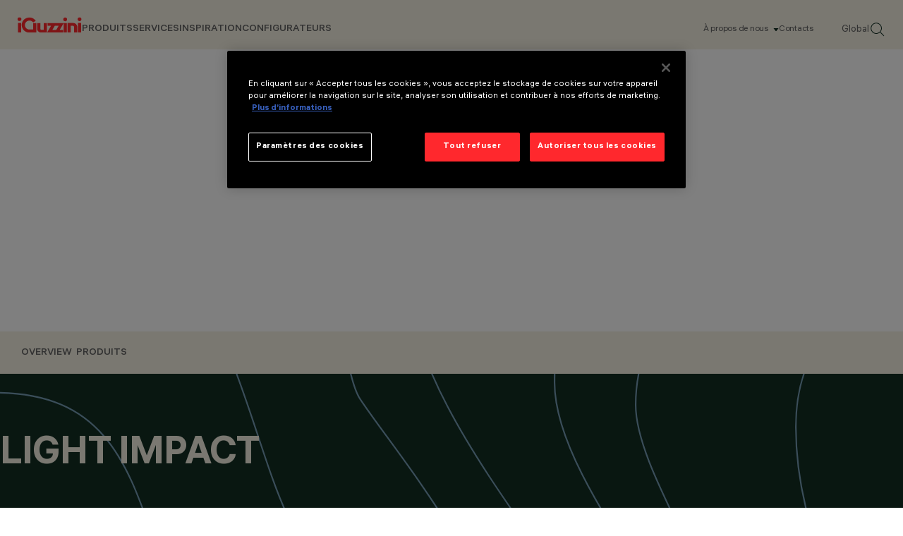

--- FILE ---
content_type: text/html; charset=utf-8
request_url: https://www.iguzzini.com/fr/blade-r/
body_size: 21514
content:



<!DOCTYPE html>
<html lang="fr-FR">

<head>
    
<meta charset="utf-8"/>
<meta name="viewport" content="width=device-width, initial-scale=1.0"/>

<title>Blade R Downlight | iGuzzini</title>
    <meta name="description" content="Blade R downlight par iGuzzini : une ligne tout-en-un int&#xE9;grant lumi&#xE8;re, s&#xE9;curit&#xE9; et confort pour un &#xE9;clairage architectural intelligent."/>

<link href="https://www.iguzzini.com/fr/blade-r/" rel="canonical" /><link href="https://www.iguzzini.com/en/blade-r/" hreflang="x-default" rel="alternate" /><link href="https://www.iguzzini.com/it/blade-r/" hreflang="it-IT" rel="alternate" /><link href="https://www.iguzzini.com/de/blade-r/" hreflang="de-DE" rel="alternate" /><link href="https://www.iguzzini.com/es/blade-r/" hreflang="es-ES" rel="alternate" /><link href="https://www.iguzzini.com/us/blade-r/" hreflang="en-US" rel="alternate" /><link href="https://www.iguzzini.com/ca/blade-r/" hreflang="fr-CA" rel="alternate" /><link href="https://www.iguzzini.com/apac/blade-r_79c7e32d/" hreflang="en" rel="alternate" />


<meta property="og:url" content="https://www.iguzzini.com/fr/blade-r/"/>
    <meta property="og:type" content="website"/>
    <meta name="twitter:card" content="summary"/>


    <link rel="preload" href="/dist/fonts/als_hauss/als_hauss_regular.woff2" as="font" type="font/woff2" crossorigin>
    <link rel="preload" href="/dist/fonts/als_hauss/als_hauss_medium.woff2" as="font" type="font/woff2" crossorigin>
    <link rel="preload" href="/dist/fonts/als_hauss/als_hauss_bold.woff2" as="font" type="font/woff2" crossorigin>
    <link rel="preload" href="/dist/fonts/als_hauss/als_hauss_regular_italic.woff2" as="font" type="font/woff2" crossorigin>
    <link rel="preload" href="/dist/fonts/practice_display/practice_display_regular.woff2" as="font" type="font/woff2" crossorigin>

    <script>
        window.dataLayer = window.dataLayer || [];
    </script>

    <script>
        // Global  function to await onetrust banner load
        const awaitOnetrust = function(callback) {
            let onetrustLoaded = false,
            iterations = 0;
            const interval = setInterval(() => {
                if (typeof OneTrust !== "undefined") {
                    onetrustLoaded = true;
                }
                if (iterations > 50) {
                    console.warn('Did not find onetrust after 5 seconds');
                    clearInterval(interval);
                }
                if (onetrustLoaded) {
                    clearInterval(interval);
                    callback()
                }
                iterations++;
            }, 100);
        }
    </script>

    <!-- Google Tag Manager -->
    <script>
        (function (w, d, s, l, i) {
            w[l] = w[l] || []; w[l].push({
                'gtm.start':
                    new Date().getTime(), event: 'gtm.js'
            }); var f = d.getElementsByTagName(s)[0],
                j = d.createElement(s), dl = l != 'dataLayer' ? '&l=' + l : ''; j.async = true; j.src =
                    'https://www.googletagmanager.com/gtm.js?id=' + i + dl; f.parentNode.insertBefore(j, f);
        })(window, document, 'script', 'dataLayer', 'GTM-PQ3KT4J');
    </script>
    <!-- End Google Tag Manager -->

    

<script type="application/ld+json">
    {
      "@context": "https://schema.org",
      "@type": "Corporation",
      "name": "iGuzzini",
      "url": "https://www.iguzzini.com/",
      "logo": "https://www.iguzzini.com/globalassets/header/iguzzini-logo-red.svg",
      "sameAs": [
    "https://www.instagram.com/iguzzini/",
"https://www.linkedin.com/company/iguzzini",
"https://www.facebook.com/iGuzziniOfficial",
"https://x.com/iguzzini/",
"https://www.youtube.com/user/iGuzziniSpA",
"https://www.pinterest.com/iguzzini/"
      ]
    }
</script>


    

    <script type="application/ld+json">
        {
         "@context": "https://schema.org",
        "@type": "BreadcrumbList",
          "itemListElement": [{
            "@type": "ListItem",
            "position": 1,
            "name": "",
            "item": ""
          },{
            "@type": "ListItem",
            "position": 2,
            "name": "",
            "item": ""
          },{
            "@type": "ListItem",
            "position": 3,
            "name": "",
            "item": ""
          },{
            "@type": "ListItem",
            "position": 4,
            "name": "",
            "item": ""
          }]
        }
    </script>


    <link rel="shortcut icon" href="/favicon.ico" type="image/x-icon" />

    <link rel="stylesheet" href="/dist/main.css?v=bgWjxGLFhPganhC2dzeYV9WoQk1I51VeSWQ_0qmyjRo">

    <script>
!function(T,l,y){var S=T.location,k="script",D="instrumentationKey",C="ingestionendpoint",I="disableExceptionTracking",E="ai.device.",b="toLowerCase",w="crossOrigin",N="POST",e="appInsightsSDK",t=y.name||"appInsights";(y.name||T[e])&&(T[e]=t);var n=T[t]||function(d){var g=!1,f=!1,m={initialize:!0,queue:[],sv:"5",version:2,config:d};function v(e,t){var n={},a="Browser";return n[E+"id"]=a[b](),n[E+"type"]=a,n["ai.operation.name"]=S&&S.pathname||"_unknown_",n["ai.internal.sdkVersion"]="javascript:snippet_"+(m.sv||m.version),{time:function(){var e=new Date;function t(e){var t=""+e;return 1===t.length&&(t="0"+t),t}return e.getUTCFullYear()+"-"+t(1+e.getUTCMonth())+"-"+t(e.getUTCDate())+"T"+t(e.getUTCHours())+":"+t(e.getUTCMinutes())+":"+t(e.getUTCSeconds())+"."+((e.getUTCMilliseconds()/1e3).toFixed(3)+"").slice(2,5)+"Z"}(),iKey:e,name:"Microsoft.ApplicationInsights."+e.replace(/-/g,"")+"."+t,sampleRate:100,tags:n,data:{baseData:{ver:2}}}}var h=d.url||y.src;if(h){function a(e){var t,n,a,i,r,o,s,c,u,p,l;g=!0,m.queue=[],f||(f=!0,t=h,s=function(){var e={},t=d.connectionString;if(t)for(var n=t.split(";"),a=0;a<n.length;a++){var i=n[a].split("=");2===i.length&&(e[i[0][b]()]=i[1])}if(!e[C]){var r=e.endpointsuffix,o=r?e.location:null;e[C]="https://"+(o?o+".":"")+"dc."+(r||"services.visualstudio.com")}return e}(),c=s[D]||d[D]||"",u=s[C],p=u?u+"/v2/track":d.endpointUrl,(l=[]).push((n="SDK LOAD Failure: Failed to load Application Insights SDK script (See stack for details)",a=t,i=p,(o=(r=v(c,"Exception")).data).baseType="ExceptionData",o.baseData.exceptions=[{typeName:"SDKLoadFailed",message:n.replace(/\./g,"-"),hasFullStack:!1,stack:n+"\nSnippet failed to load ["+a+"] -- Telemetry is disabled\nHelp Link: https://go.microsoft.com/fwlink/?linkid=2128109\nHost: "+(S&&S.pathname||"_unknown_")+"\nEndpoint: "+i,parsedStack:[]}],r)),l.push(function(e,t,n,a){var i=v(c,"Message"),r=i.data;r.baseType="MessageData";var o=r.baseData;return o.message='AI (Internal): 99 message:"'+("SDK LOAD Failure: Failed to load Application Insights SDK script (See stack for details) ("+n+")").replace(/\"/g,"")+'"',o.properties={endpoint:a},i}(0,0,t,p)),function(e,t){if(JSON){var n=T.fetch;if(n&&!y.useXhr)n(t,{method:N,body:JSON.stringify(e),mode:"cors"});else if(XMLHttpRequest){var a=new XMLHttpRequest;a.open(N,t),a.setRequestHeader("Content-type","application/json"),a.send(JSON.stringify(e))}}}(l,p))}function i(e,t){f||setTimeout(function(){!t&&m.core||a()},500)}var e=function(){var n=l.createElement(k);n.src=h;var e=y[w];return!e&&""!==e||"undefined"==n[w]||(n[w]=e),n.onload=i,n.onerror=a,n.onreadystatechange=function(e,t){"loaded"!==n.readyState&&"complete"!==n.readyState||i(0,t)},n}();y.ld<0?l.getElementsByTagName("head")[0].appendChild(e):setTimeout(function(){l.getElementsByTagName(k)[0].parentNode.appendChild(e)},y.ld||0)}try{m.cookie=l.cookie}catch(p){}function t(e){for(;e.length;)!function(t){m[t]=function(){var e=arguments;g||m.queue.push(function(){m[t].apply(m,e)})}}(e.pop())}var n="track",r="TrackPage",o="TrackEvent";t([n+"Event",n+"PageView",n+"Exception",n+"Trace",n+"DependencyData",n+"Metric",n+"PageViewPerformance","start"+r,"stop"+r,"start"+o,"stop"+o,"addTelemetryInitializer","setAuthenticatedUserContext","clearAuthenticatedUserContext","flush"]),m.SeverityLevel={Verbose:0,Information:1,Warning:2,Error:3,Critical:4};var s=(d.extensionConfig||{}).ApplicationInsightsAnalytics||{};if(!0!==d[I]&&!0!==s[I]){var c="onerror";t(["_"+c]);var u=T[c];T[c]=function(e,t,n,a,i){var r=u&&u(e,t,n,a,i);return!0!==r&&m["_"+c]({message:e,url:t,lineNumber:n,columnNumber:a,error:i}),r},d.autoExceptionInstrumented=!0}return m}(y.cfg);function a(){y.onInit&&y.onInit(n)}(T[t]=n).queue&&0===n.queue.length?(n.queue.push(a),n.trackPageView({})):a()}(window,document,{src: "https://js.monitor.azure.com/scripts/b/ai.2.gbl.min.js", crossOrigin: "anonymous", cfg: {instrumentationKey: '26169f5b-6aaa-489a-ad53-8b9d63a102d4', disableCookiesUsage: false }});
</script>


</head>

<body>

    <!-- Google Tag Manager (noscript) -->
    <noscript>
        <iframe src="https://www.googletagmanager.com/ns.html?id=GTM-PQ3KT4J"
                height="0" width="0" style="display:none;visibility:hidden" title="GTM">
        </iframe>
    </noscript>
    <!-- End Google Tag Manager (noscript) -->

    <script>
        dataLayer.push({
            'country': '',
            'culture': 'fr-FR',
        });
    </script>


    

    





<header data-dc-header class="header-wrapper right-scroll-bar-position" data-dc-language-market-menu data-dc-header-menu>

	<nav class="header">
			<a class="header__logo" href="/fr/" title="Home page" data-dc-header-menu-ref="header-logo-link">
				<img src="/globalassets/header/iguzzini-logo-red.svg" alt="iGuzzini Logo" class="header__logo-image">
			</a>

		<div class="header__links-wrapper" data-dc-language-market-menu-ref="headerLinksWrapper">
			<ul class="header__text-links">
					    <li>
                                    <span class="header__link" data-menu-position="0" data-dc-header-menu-ref="header-nav-text-links[]">PRODUITS</span>
                        </li>
					    <li>
                                    <span class="header__link" data-menu-position="1" data-dc-header-menu-ref="header-nav-text-links[]">SERVICES</span>
                        </li>
					    <li>
                                    <span class="header__link" data-menu-position="2" data-dc-header-menu-ref="header-nav-text-links[]">Inspiration</span>
                        </li>
					    <li>
                                    <a class="header__link without-subNavigation" href="/fr/configuratore/" data-menu-position="3" data-dc-header-menu-ref="header-nav-text-links[]">Configurateurs</a>
                        </li>
			</ul>
			<div class="header__info">
				<ul class="header__info-links">
                        <li class="header__info-link">
                                <span class="hasSubNav" data-dc-header-menu-ref="info-links[]" data-info-menu="1">
                                   &#xC0; propos de nous
                                </span>
                        </li>
						<li class="header__info-link">
							<a href="/fr/about-us/contacts/"
							    data-dc-header-menu-ref="info-links[]"
							   title="Contacts">
								Contacts
							</a>
						</li>
					<li class="header__info-link">
						<button class="change-market-button"
								data-dc-language-market-menu-ref="changeMarketButtons[]">
							Global
						</button>
					</li>
					<li class="header__info-link">
						<a onclick="dataLayer.push({'event': 'search_icon_click'});" href="/fr/search/">
							<img src="/assets/images/svg/search-header.svg" alt="" class="header__info-link--search">
						</a>
					</li>
				</ul>
			</div>
		</div>
		<div class="header__mobile-wrapper">
			<a onclick="dataLayer.push({'event': 'search_icon_click'});" href="/fr/search/">
				<img src="/assets/images/svg/search-header.svg" alt="" class="header__info-link--search">
			</a>
			<button
			    class="header__mobile-menu-button js-mobile-nav-close"
			    aria-label="Open Menu"
			    aria-expanded="false"
			    aria-controls="mobile-menu"
			    data-dc-header-ref="mobile-menu-button"
            >
				<span></span>
				<span></span>
				<span></span>
			</button>
		</div>
	</nav>

	<div class="nav-mobile" data-dc-header-ref="mobile-menu" aria-hidden="true" aria-label="Mobile Menu" data-dc-nav-mobile>
		<div class="nav-mobile__links">
                            <div class="nav-mobile__item">
                                <span>PRODUITS</span>
                                <button data-dc-nav-mobile-ref="nav-btn[]" data-title="PRODUITS" data-menu-position="0"></button>
                            </div>
                            <div class="nav-mobile__item">
                                <span>SERVICES</span>
                                <button data-dc-nav-mobile-ref="nav-btn[]" data-title="SERVICES" data-menu-position="1"></button>
                            </div>
                            <div class="nav-mobile__item">
                                <span>Inspiration</span>
                                <button data-dc-nav-mobile-ref="nav-btn[]" data-title="Inspiration" data-menu-position="2"></button>
                            </div>
                            <div class="nav-mobile__item without-subNavigation">
                                <a href="/fr/configuratore/">Configurateurs</a>
                                <button data-dc-nav-mobile-ref="nav-btn[]" data-title="Configurateurs" data-menu-position="3"></button>
                            </div>
		</div>

		<ul class="nav-mobile__info-links">
			    <li class="nav-mobile__info-link">
                    <button class="hasSubNav" data-dc-nav-mobile-ref="info-btn[]" data-title="&#xC0; propos de nous">
                        &#xC0; propos de nous
                    </button>
				</li>
				<li class="nav-mobile__info-link">
					<a href="/fr/about-us/contacts/"
					   title="Contacts">
						Contacts
					</a>
				</li>
        </ul>

		<button
		    class="nav-mobile__change-market-button change-market-button"
		    data-dc-language-market-menu-ref="changeMarketButtons[]"
        >Global</button>
    </div>


<div class="header-menu" data-dc-header-menu-ref="menu">

	<div class="header-menu__mobile-top">
		<button class="header-menu__mobile-top-return js-header-menu-back"></button>
		<div class="header-menu__mobile-top-title js-header-menu-title"></div>
	</div>

	<div class="header-menu__backdrop" data-dc-header-menu-ref="backdrop"></div>
				<div class="header-menu__container" data-menu="0"  data-dc-header-menu-ref="sub-menu-containers[]">
					<div class="header-menu__container--inner">
						<div class="header-menu__primary-column">

							<ul class="header-menu__sub-menu">
											<li>
												<a href="/fr/new-products/" class="header-menu__link-no-tertiary" title=" New"
												    data-tertiary-menu="0-0"
												    data-dc-header-menu-ref="sub-menu-primary-col-links[]">
													New
												</a>
											</li>
											<li>
												<a href="/fr/eclairage-interieur/" class="header-menu__sub-menu-tertiary-link" title="Int&#xE9;rieur"
												    data-tertiary-menu="0-1"
												    data-dc-header-menu-ref="sub-menu-primary-col-links[]">
													Int&#xE9;rieur
														<button class="js-secondary-nav-btn" data-title="Int&#xE9;rieur" data-tertiary-menu="0-1"></button>
												</a>
											</li>
											<li>
												<a href="/fr/eclairage-exterieur/" class="header-menu__sub-menu-tertiary-link" title="Ext&#xE9;rieur"
												    data-tertiary-menu="0-2"
												    data-dc-header-menu-ref="sub-menu-primary-col-links[]">
													Ext&#xE9;rieur
														<button class="js-secondary-nav-btn" data-title="Ext&#xE9;rieur" data-tertiary-menu="0-2"></button>
												</a>
											</li>
											<li>
												<a href="/fr/smart-controls/" class="header-menu__sub-menu-tertiary-link" title="Smart Control"
												    data-tertiary-menu="0-3"
												    data-dc-header-menu-ref="sub-menu-primary-col-links[]">
													Smart Control
														<button class="js-secondary-nav-btn" data-title="Smart Control" data-tertiary-menu="0-3"></button>
												</a>
											</li>
											<li>
												<a href="/fr/iguzzini-living/" class="header-menu__sub-menu-tertiary-link" title="iGuzzini Living"
												    data-tertiary-menu="0-4"
												    data-dc-header-menu-ref="sub-menu-primary-col-links[]">
													iGuzzini Living
														<button class="js-secondary-nav-btn" data-title="iGuzzini Living" data-tertiary-menu="0-4"></button>
												</a>
											</li>
											<li>
												<a href="/fr/iguzzini-echoes/" target="_top" class="header-menu__sub-menu-tertiary-link" title="iGuzzini Echoes"
												    data-tertiary-menu="0-5"
												    data-dc-header-menu-ref="sub-menu-primary-col-links[]">
													iGuzzini Echoes
														<button class="js-secondary-nav-btn" data-title="iGuzzini Echoes" data-tertiary-menu="0-5"></button>
												</a>
											</li>
							</ul>
						</div>

						<div class="header-menu__secondary-column">
							<div class="header-menu-card__wrapper" data-menu-cards="0" data-dc-header-menu-ref="sub-menu-secondary-column-cards[]">




<a class="header-menu-card hidden-mobile" href="/fr/newfo/" target="_top">
    <div class="header-menu-card__image-wrapper">
       <img src="/contentassets/c7186adce8db485486704fdfba80974f/iguzzini_forward25_en_v2_correzione_definitvo-23.jpg" alt="Newfo" class="header-menu-card__image aspect-ratio-3-4 hidden-mobile"/>
       <img src="" alt="Newfo" class="header-menu-card__image aspect-ratio-3-4 hidden-desktop"/>
    </div>
    <div class="header-menu-card__content">
        <span class="header-menu-card__title">Newfo</span>
        <div>
            <img src="/assets/images/svg/menu-card-arrow.svg" alt="More"/>
        </div>
    </div>
</a>


<a class="header-menu-card hidden-mobile" href="/fr/lander/" target="_top">
    <div class="header-menu-card__image-wrapper">
       <img src="/contentassets/954f629c66ae40fca59b01d966f8f7af/iguzzini_forward25_en_v2_correzione_definitvo-43.jpg" alt="Lander" class="header-menu-card__image aspect-ratio-3-4 hidden-mobile"/>
       <img src="" alt="Lander" class="header-menu-card__image aspect-ratio-3-4 hidden-desktop"/>
    </div>
    <div class="header-menu-card__content">
        <span class="header-menu-card__title">Lander</span>
        <div>
            <img src="/assets/images/svg/menu-card-arrow.svg" alt="More"/>
        </div>
    </div>
</a>
							</div>

									<div class="header-menu__tertiary-menu" data-tertiary-menu-container="0-0" data-dc-header-menu-ref="tertiary-menu[]">
									</div>
									<div class="header-menu__tertiary-menu" data-tertiary-menu-container="0-1" data-dc-header-menu-ref="tertiary-menu[]">
											<ul>
													<li><a href="/fr/eclairage-interieur/" title="Tous les produits d&#x27;int&#xE9;rieur">Tous les produits d&#x27;int&#xE9;rieur</a></li>
													<li><a href="/fr/downlights-et-luminaires-encastres/" title="Downlights et encastr&#xE9;s">Downlights et encastr&#xE9;s</a></li>
													<li><a href="/fr/appareils-pour-rails-a-tension-de-reseau/" title="Appareils pour rails tension de r&#xE9;seau">Appareils pour rails tension de r&#xE9;seau</a></li>
													<li><a href="/fr/appareils-pour-systemes-sur-rail-a-basse-tension/" title="Appareils pour rails basse tension">Appareils pour rails basse tension</a></li>
													<li><a href="/fr/suspensions/" title="Suspensions">Suspensions</a></li>
													<li><a href="/fr/systemes-lineaires/" title="Syst&#xE8;mes lin&#xE9;aires">Syst&#xE8;mes lin&#xE9;aires</a></li>
													<li><a href="/fr/appliques/" title="Appliques">Appliques</a></li>
													<li><a href="/fr/plafonniers/" title="Plafonniers">Plafonniers</a></li>
													<li><a href="/fr/encastres-de-sol/" title="Encastr&#xE9;s de sol">Encastr&#xE9;s de sol</a></li>
													<li><a href="/fr/lampes-de-table-et-de-sol/" title="Lampes de table et de sol">Lampes de table et de sol</a></li>
													<li><a href="/fr/appareils-de-secours-interieurs/" title="Appareils de secours">Appareils de secours</a></li>
													<li><a href="/fr/bandes-led/" title="Bandeaux led">Bandeaux led</a></li>
													<li><a href="/fr/appareils-pour-effets-lumineux/" title="Appareils pour effets lumineux">Appareils pour effets lumineux</a></li>
											</ul>
											<div class="header-menu__tertiary-cta">


<a class="header-menu-card hidden-mobile" href="/fr/tack/">
    <div class="header-menu-card__image-wrapper">
       <img src="/globalassets/header/tack.jpg" alt="Tack" class="header-menu-card__image aspect-ratio-3-4 hidden-mobile"/>
       <img src="" alt="Tack" class="header-menu-card__image aspect-ratio-3-4 hidden-desktop"/>
    </div>
    <div class="header-menu-card__content">
        <span class="header-menu-card__title">Tack</span>
        <div>
            <img src="/assets/images/svg/menu-card-arrow.svg" alt="More"/>
        </div>
    </div>
</a>


<a class="header-menu-card hidden-mobile" href="/fr/newfo/">
    <div class="header-menu-card__image-wrapper">
       <img src="/globalassets/header/iguzzini_forward25_en_v2_correzione_definitvo-23.jpg" alt="Newfo" class="header-menu-card__image aspect-ratio-3-4 hidden-mobile"/>
       <img src="" alt="Newfo" class="header-menu-card__image aspect-ratio-3-4 hidden-desktop"/>
    </div>
    <div class="header-menu-card__content">
        <span class="header-menu-card__title">Newfo</span>
        <div>
            <img src="/assets/images/svg/menu-card-arrow.svg" alt="More"/>
        </div>
    </div>
</a>
											</div>
									</div>
									<div class="header-menu__tertiary-menu" data-tertiary-menu-container="0-2" data-dc-header-menu-ref="tertiary-menu[]">
											<ul>
													<li><a href="/fr/eclairage-exterieur/" title="Tous les produits d&#x27;ext&#xE9;rieur">Tous les produits d&#x27;ext&#xE9;rieur</a></li>
													<li><a href="/fr/systemes-sur-mat-applique/" title="Syst&#xE8;mes sur m&#xE2;t / en applique">Syst&#xE8;mes sur m&#xE2;t / en applique</a></li>
													<li><a href="/fr/projecteurs-multiples-de-mat-muraux/" title="Projecteurs multiples sur m&#xE2;t / en applique">Projecteurs multiples sur m&#xE2;t / en applique</a></li>
													<li><a href="/fr/postes-eclairage-exterieur/" title="M&#xE2;ts">M&#xE2;ts</a></li>
													<li><a href="/fr/appareils-lineaires/" title="Appareils lin&#xE9;aires">Appareils lin&#xE9;aires</a></li>
													<li><a href="/fr/projecteurs-pour-exterieur/" title="Projecteurs pour ext&#xE9;rieur">Projecteurs pour ext&#xE9;rieur</a></li>
													<li><a href="/fr/encastres-au-sol-de-jardin/" title="Encastr&#xE9;s de sol / de jardin">Encastr&#xE9;s de sol / de jardin</a></li>
													<li><a href="/fr/encastres-muraux/" title="Encastr&#xE9;s muraux">Encastr&#xE9;s muraux</a></li>
													<li><a href="/fr/encastres-sur-plafond/" title="Encastr&#xE9;s plafond">Encastr&#xE9;s plafond</a></li>
													<li><a href="/fr/bornes/" title="Bornes">Bornes</a></li>
													<li><a href="/fr/appliques-exterieur/" title="Appliques">Appliques</a></li>
													<li><a href="/fr/plafonniers-exterieur/" title="Plafonniers">Plafonniers</a></li>
													<li><a href="/fr/effets-lumineux/" title="Effets lumineux">Effets lumineux</a></li>
											</ul>
											<div class="header-menu__tertiary-cta">


<a class="header-menu-card hidden-mobile" href="/fr/agora/">
    <div class="header-menu-card__image-wrapper">
       <img src="/globalassets/header/agora.jpg" alt="Agor&#xE0;" class="header-menu-card__image aspect-ratio-3-4 hidden-mobile"/>
       <img src="" alt="Agor&#xE0;" class="header-menu-card__image aspect-ratio-3-4 hidden-desktop"/>
    </div>
    <div class="header-menu-card__content">
        <span class="header-menu-card__title">Agor&#xE0;</span>
        <div>
            <img src="/assets/images/svg/menu-card-arrow.svg" alt="More"/>
        </div>
    </div>
</a>


<a class="header-menu-card hidden-mobile" href="/fr/lander/">
    <div class="header-menu-card__image-wrapper">
       <img src="/globalassets/header/iguzzini_forward25_en_v2_correzione_definitvo-43.jpg" alt="Lander" class="header-menu-card__image aspect-ratio-3-4 hidden-mobile"/>
       <img src="" alt="Lander" class="header-menu-card__image aspect-ratio-3-4 hidden-desktop"/>
    </div>
    <div class="header-menu-card__content">
        <span class="header-menu-card__title">Lander</span>
        <div>
            <img src="/assets/images/svg/menu-card-arrow.svg" alt="More"/>
        </div>
    </div>
</a>
											</div>
									</div>
									<div class="header-menu__tertiary-menu" data-tertiary-menu-container="0-3" data-dc-header-menu-ref="tertiary-menu[]">
											<ul>
													<li><a href="/fr/smart-controls/" title="All Smart Controls">All Smart Controls</a></li>
													<li><a href="/fr/wireless/" title="Wireless" target="_top">Wireless</a></li>
													<li><a href="/fr/wired-dali/" title="Wired DALI" target="_top">Wired DALI</a></li>
													<li><a href="/fr/wired-dmx/" title="Wired DMX" target="_top">Wired DMX</a></li>
											</ul>
											<div class="header-menu__tertiary-cta">


<a class="header-menu-card hidden-mobile" href="/fr/wireless/" target="_top">
    <div class="header-menu-card__image-wrapper">
       <img src="/globalassets/header/wireless-dali-big.jpg" alt="Wireless DALI" class="header-menu-card__image aspect-ratio-3-4 hidden-mobile"/>
       <img src="" alt="Wireless DALI" class="header-menu-card__image aspect-ratio-3-4 hidden-desktop"/>
    </div>
    <div class="header-menu-card__content">
        <span class="header-menu-card__title">Wireless DALI</span>
        <div>
            <img src="/assets/images/svg/menu-card-arrow.svg" alt="More"/>
        </div>
    </div>
</a>


<a class="header-menu-card hidden-mobile" href="/fr/wired-dmx/" target="_top">
    <div class="header-menu-card__image-wrapper">
       <img src="/globalassets/header/wired-dmx-big.jpg" alt="Wired DMX" class="header-menu-card__image aspect-ratio-3-4 hidden-mobile"/>
       <img src="" alt="Wired DMX" class="header-menu-card__image aspect-ratio-3-4 hidden-desktop"/>
    </div>
    <div class="header-menu-card__content">
        <span class="header-menu-card__title">Wired DMX</span>
        <div>
            <img src="/assets/images/svg/menu-card-arrow.svg" alt="More"/>
        </div>
    </div>
</a>
											</div>
									</div>
									<div class="header-menu__tertiary-menu" data-tertiary-menu-container="0-4" data-dc-header-menu-ref="tertiary-menu[]">
											<ul>
													<li><a href="/fr/iguzzini-living/" title="All iGuzzini Living" target="_top">All iGuzzini Living</a></li>
											</ul>
											<div class="header-menu__tertiary-cta">


<a class="header-menu-card hidden-mobile" href="/fr/light-up-orbit/" target="_top">
    <div class="header-menu-card__image-wrapper">
       <img src="/globalassets/header/perro-living-indoor.jpg" alt="Le Perroquet" class="header-menu-card__image aspect-ratio-3-4 hidden-mobile"/>
       <img src="" alt="Le Perroquet" class="header-menu-card__image aspect-ratio-3-4 hidden-desktop"/>
    </div>
    <div class="header-menu-card__content">
        <span class="header-menu-card__title">Le Perroquet</span>
        <div>
            <img src="/assets/images/svg/menu-card-arrow.svg" alt="More"/>
        </div>
    </div>
</a>


<a class="header-menu-card hidden-mobile" href="/fr/light-up-orbit/" target="_top">
    <div class="header-menu-card__image-wrapper">
       <img src="/globalassets/header/light-up-living-outdoor.jpg" alt="Light Up Orbit" class="header-menu-card__image aspect-ratio-3-4 hidden-mobile"/>
       <img src="" alt="Light Up Orbit" class="header-menu-card__image aspect-ratio-3-4 hidden-desktop"/>
    </div>
    <div class="header-menu-card__content">
        <span class="header-menu-card__title">Light Up Orbit</span>
        <div>
            <img src="/assets/images/svg/menu-card-arrow.svg" alt="More"/>
        </div>
    </div>
</a>
											</div>
									</div>
									<div class="header-menu__tertiary-menu" data-tertiary-menu-container="0-5" data-dc-header-menu-ref="tertiary-menu[]">
											<ul>
													<li><a href="/fr/polsino/" title="Polsino" target="_top">POLSINO | design Gio Ponti, 1968 | re-edition 2022</a></li>
													<li><a href="/fr/nitia/" title="Nitia" target="_top">NITIA | design Rodolfo Bonetto, 1971 | re-edition 2023</a></li>
													<li><a href="/fr/clan/" title="Clan" target="_top">CLAN | design Harvey, 1968 | re-edition 2023</a></li>
													<li><a href="/fr/sorella/" title="Sorella" target="_top">SORELLA | design Harvey, 1972 | re-edition 2023</a></li>
													<li><a href="/fr/zurigo/" title="Zurigo" target="_top">ZURIGO | design Luigi Massoni, 1966 | re-edition 2022</a></li>
											</ul>
											<div class="header-menu__tertiary-cta">


<a class="header-menu-card hidden-mobile" href="/fr/sorella/" target="_top">
    <div class="header-menu-card__image-wrapper">
       <img src="/globalassets/header/sorella.jpg" alt="Sorella" class="header-menu-card__image aspect-ratio-3-4 hidden-mobile"/>
       <img src="" alt="Sorella" class="header-menu-card__image aspect-ratio-3-4 hidden-desktop"/>
    </div>
    <div class="header-menu-card__content">
        <span class="header-menu-card__title">Sorella</span>
        <div>
            <img src="/assets/images/svg/menu-card-arrow.svg" alt="More"/>
        </div>
    </div>
</a>


<a class="header-menu-card hidden-mobile" href="/fr/polsino/" target="_top">
    <div class="header-menu-card__image-wrapper">
       <img src="/globalassets/header/polsino-iguzzini.jpg" alt="Polsino" class="header-menu-card__image aspect-ratio-3-4 hidden-mobile"/>
       <img src="" alt="Polsino" class="header-menu-card__image aspect-ratio-3-4 hidden-desktop"/>
    </div>
    <div class="header-menu-card__content">
        <span class="header-menu-card__title">Polsino</span>
        <div>
            <img src="/assets/images/svg/menu-card-arrow.svg" alt="More"/>
        </div>
    </div>
</a>
											</div>
									</div>
						</div>
					</div>
				</div>
				<div class="header-menu__container" data-menu="1"  data-dc-header-menu-ref="sub-menu-containers[]">
					<div class="header-menu__container--inner">
						<div class="header-menu__primary-column">

							<ul class="header-menu__sub-menu">
											<li>
												<a href="/fr/services/global-network/" target="_top" class="header-menu__link-no-tertiary" title="Global network"
												    data-tertiary-menu="1-0"
												    data-dc-header-menu-ref="sub-menu-primary-col-links[]">
													Global network
												</a>
											</li>
											<li>
												<a href="/fr/services/technical-consulting/" target="_top" class="header-menu__link-no-tertiary" title="Technical consulting"
												    data-tertiary-menu="1-1"
												    data-dc-header-menu-ref="sub-menu-primary-col-links[]">
													Technical consulting
												</a>
											</li>
											<li>
												<a href="/fr/services/bespoke/" target="_top" class="header-menu__link-no-tertiary" title="Bespoke"
												    data-tertiary-menu="1-2"
												    data-dc-header-menu-ref="sub-menu-primary-col-links[]">
													Bespoke
												</a>
											</li>
											<li>
												<a href="/fr/smart-service/smart-service/" target="_top" class="header-menu__link-no-tertiary" title="Smart Services"
												    data-tertiary-menu="1-3"
												    data-dc-header-menu-ref="sub-menu-primary-col-links[]">
													Smart Services
												</a>
											</li>
											<li>
												<a href="/fr/services/certifications/" target="_top" class="header-menu__link-no-tertiary" title="Certifications"
												    data-tertiary-menu="1-4"
												    data-dc-header-menu-ref="sub-menu-primary-col-links[]">
													Certifications
												</a>
											</li>
											<li>
												<a href="/fr/services/5-year-product-warranty/" target="_top" class="header-menu__link-no-tertiary" title="Garantie"
												    data-tertiary-menu="1-5"
												    data-dc-header-menu-ref="sub-menu-primary-col-links[]">
													Garantie
												</a>
											</li>
							</ul>
						</div>

						<div class="header-menu__secondary-column">
							<div class="header-menu-card__wrapper" data-menu-cards="1" data-dc-header-menu-ref="sub-menu-secondary-column-cards[]">
							</div>

									<div class="header-menu__tertiary-menu" data-tertiary-menu-container="1-0" data-dc-header-menu-ref="tertiary-menu[]">
									</div>
									<div class="header-menu__tertiary-menu" data-tertiary-menu-container="1-1" data-dc-header-menu-ref="tertiary-menu[]">
									</div>
									<div class="header-menu__tertiary-menu" data-tertiary-menu-container="1-2" data-dc-header-menu-ref="tertiary-menu[]">
									</div>
									<div class="header-menu__tertiary-menu" data-tertiary-menu-container="1-3" data-dc-header-menu-ref="tertiary-menu[]">
									</div>
									<div class="header-menu__tertiary-menu" data-tertiary-menu-container="1-4" data-dc-header-menu-ref="tertiary-menu[]">
									</div>
									<div class="header-menu__tertiary-menu" data-tertiary-menu-container="1-5" data-dc-header-menu-ref="tertiary-menu[]">
									</div>
						</div>
					</div>
				</div>
				<div class="header-menu__container" data-menu="2"  data-dc-header-menu-ref="sub-menu-containers[]">
					<div class="header-menu__container--inner">
						<div class="header-menu__primary-column">

							<ul class="header-menu__sub-menu">
											<li>
												<a href="/fr/inspiration/culture/" class="header-menu__link-no-tertiary" title="Culture"
												    data-tertiary-menu="2-0"
												    data-dc-header-menu-ref="sub-menu-primary-col-links[]">
													Culture
												</a>
											</li>
											<li>
												<a href="/fr/inspiration/retail/" target="_top" class="header-menu__link-no-tertiary" title="Retail"
												    data-tertiary-menu="2-1"
												    data-dc-header-menu-ref="sub-menu-primary-col-links[]">
													Retail
												</a>
											</li>
											<li>
												<a href="/fr/inspiration/hospitality--residential/" class="header-menu__link-no-tertiary" title="Hospitality &amp; Residential"
												    data-tertiary-menu="2-2"
												    data-dc-header-menu-ref="sub-menu-primary-col-links[]">
													Hospitality &amp; Residential
												</a>
											</li>
											<li>
												<a href="/fr/inspiration/working/" target="_top" class="header-menu__link-no-tertiary" title="Working"
												    data-tertiary-menu="2-3"
												    data-dc-header-menu-ref="sub-menu-primary-col-links[]">
													Working
												</a>
											</li>
											<li>
												<a href="/fr/inspiration/urban/" target="_blank" class="header-menu__link-no-tertiary" title="Urban"
												    data-tertiary-menu="2-4"
												    data-dc-header-menu-ref="sub-menu-primary-col-links[]">
													Urban
												</a>
											</li>
											<li>
												<a href="/fr/inspiration/infrastructure/" target="_top" class="header-menu__link-no-tertiary" title="Infrastructure"
												    data-tertiary-menu="2-5"
												    data-dc-header-menu-ref="sub-menu-primary-col-links[]">
													Infrastructure
												</a>
											</li>
							</ul>
						</div>

						<div class="header-menu__secondary-column">
							<div class="header-menu-card__wrapper" data-menu-cards="2" data-dc-header-menu-ref="sub-menu-secondary-column-cards[]">




<a class="header-menu-card hidden-mobile" href="/fr/inspiration/retail/the-fernand-cina-winery-tasting-complex/" target="_top">
    <div class="header-menu-card__image-wrapper">
       <img src="/globalassets/projects/the-fernand-cina-winery-tasting-complex/the-fernand-cina-winery-tasting-complex-00.jpg" alt="The Fernand Cina winery tasting complex" class="header-menu-card__image aspect-ratio-3-4 hidden-mobile"/>
       <img src="" alt="The Fernand Cina winery tasting complex" class="header-menu-card__image aspect-ratio-3-4 hidden-desktop"/>
    </div>
    <div class="header-menu-card__content">
        <span class="header-menu-card__title">The Fernand Cina winery tasting complex</span>
        <div>
            <img src="/assets/images/svg/menu-card-arrow.svg" alt="More"/>
        </div>
    </div>
</a>


<a class="header-menu-card hidden-mobile" href="/fr/inspiration/culture/a-new-lighting-system-for-michelangelo%E2%80%99s-la-pieta/" target="_top">
    <div class="header-menu-card__image-wrapper">
       <img src="/globalassets/projects/la-pieta/iguzzini_projects_la_pieta_culture_foto8-(1).jpg" alt="A new lighting system for Michelangelo&#x2019;s La Piet&#xE0;" class="header-menu-card__image aspect-ratio-3-4 hidden-mobile"/>
       <img src="" alt="A new lighting system for Michelangelo&#x2019;s La Piet&#xE0;" class="header-menu-card__image aspect-ratio-3-4 hidden-desktop"/>
    </div>
    <div class="header-menu-card__content">
        <span class="header-menu-card__title">A new lighting system for Michelangelo&#x2019;s La Piet&#xE0;</span>
        <div>
            <img src="/assets/images/svg/menu-card-arrow.svg" alt="More"/>
        </div>
    </div>
</a>
							</div>

									<div class="header-menu__tertiary-menu" data-tertiary-menu-container="2-0" data-dc-header-menu-ref="tertiary-menu[]">
									</div>
									<div class="header-menu__tertiary-menu" data-tertiary-menu-container="2-1" data-dc-header-menu-ref="tertiary-menu[]">
									</div>
									<div class="header-menu__tertiary-menu" data-tertiary-menu-container="2-2" data-dc-header-menu-ref="tertiary-menu[]">
									</div>
									<div class="header-menu__tertiary-menu" data-tertiary-menu-container="2-3" data-dc-header-menu-ref="tertiary-menu[]">
									</div>
									<div class="header-menu__tertiary-menu" data-tertiary-menu-container="2-4" data-dc-header-menu-ref="tertiary-menu[]">
									</div>
									<div class="header-menu__tertiary-menu" data-tertiary-menu-container="2-5" data-dc-header-menu-ref="tertiary-menu[]">
									</div>
						</div>
					</div>
				</div>
						<div class="header-menu__tertiary-menu header-menu__tertiary-menu--mobile js-tertiary-menu" data-tertiary-menu-container="0-0">
						</div>
						<div class="header-menu__tertiary-menu header-menu__tertiary-menu--mobile js-tertiary-menu" data-tertiary-menu-container="0-1">
								<ul>
										<li><a href="/fr/eclairage-interieur/" title="Tous les produits d&#x27;int&#xE9;rieur">Tous les produits d&#x27;int&#xE9;rieur</a></li>
										<li><a href="/fr/downlights-et-luminaires-encastres/" title="Downlights et encastr&#xE9;s">Downlights et encastr&#xE9;s</a></li>
										<li><a href="/fr/appareils-pour-rails-a-tension-de-reseau/" title="Appareils pour rails tension de r&#xE9;seau">Appareils pour rails tension de r&#xE9;seau</a></li>
										<li><a href="/fr/appareils-pour-systemes-sur-rail-a-basse-tension/" title="Appareils pour rails basse tension">Appareils pour rails basse tension</a></li>
										<li><a href="/fr/suspensions/" title="Suspensions">Suspensions</a></li>
										<li><a href="/fr/systemes-lineaires/" title="Syst&#xE8;mes lin&#xE9;aires">Syst&#xE8;mes lin&#xE9;aires</a></li>
										<li><a href="/fr/appliques/" title="Appliques">Appliques</a></li>
										<li><a href="/fr/plafonniers/" title="Plafonniers">Plafonniers</a></li>
										<li><a href="/fr/encastres-de-sol/" title="Encastr&#xE9;s de sol">Encastr&#xE9;s de sol</a></li>
										<li><a href="/fr/lampes-de-table-et-de-sol/" title="Lampes de table et de sol">Lampes de table et de sol</a></li>
										<li><a href="/fr/appareils-de-secours-interieurs/" title="Appareils de secours">Appareils de secours</a></li>
										<li><a href="/fr/bandes-led/" title="Bandeaux led">Bandeaux led</a></li>
										<li><a href="/fr/appareils-pour-effets-lumineux/" title="Appareils pour effets lumineux">Appareils pour effets lumineux</a></li>
								</ul>
								<div class="header-menu__tertiary-cta">


<a class="header-menu-card hidden-mobile" href="/fr/tack/">
    <div class="header-menu-card__image-wrapper">
       <img src="/globalassets/header/tack.jpg" alt="Tack" class="header-menu-card__image aspect-ratio-3-4 hidden-mobile"/>
       <img src="" alt="Tack" class="header-menu-card__image aspect-ratio-3-4 hidden-desktop"/>
    </div>
    <div class="header-menu-card__content">
        <span class="header-menu-card__title">Tack</span>
        <div>
            <img src="/assets/images/svg/menu-card-arrow.svg" alt="More"/>
        </div>
    </div>
</a>


<a class="header-menu-card hidden-mobile" href="/fr/newfo/">
    <div class="header-menu-card__image-wrapper">
       <img src="/globalassets/header/iguzzini_forward25_en_v2_correzione_definitvo-23.jpg" alt="Newfo" class="header-menu-card__image aspect-ratio-3-4 hidden-mobile"/>
       <img src="" alt="Newfo" class="header-menu-card__image aspect-ratio-3-4 hidden-desktop"/>
    </div>
    <div class="header-menu-card__content">
        <span class="header-menu-card__title">Newfo</span>
        <div>
            <img src="/assets/images/svg/menu-card-arrow.svg" alt="More"/>
        </div>
    </div>
</a>
								</div>
						</div>
						<div class="header-menu__tertiary-menu header-menu__tertiary-menu--mobile js-tertiary-menu" data-tertiary-menu-container="0-2">
								<ul>
										<li><a href="/fr/eclairage-exterieur/" title="Tous les produits d&#x27;ext&#xE9;rieur">Tous les produits d&#x27;ext&#xE9;rieur</a></li>
										<li><a href="/fr/systemes-sur-mat-applique/" title="Syst&#xE8;mes sur m&#xE2;t / en applique">Syst&#xE8;mes sur m&#xE2;t / en applique</a></li>
										<li><a href="/fr/projecteurs-multiples-de-mat-muraux/" title="Projecteurs multiples sur m&#xE2;t / en applique">Projecteurs multiples sur m&#xE2;t / en applique</a></li>
										<li><a href="/fr/postes-eclairage-exterieur/" title="M&#xE2;ts">M&#xE2;ts</a></li>
										<li><a href="/fr/appareils-lineaires/" title="Appareils lin&#xE9;aires">Appareils lin&#xE9;aires</a></li>
										<li><a href="/fr/projecteurs-pour-exterieur/" title="Projecteurs pour ext&#xE9;rieur">Projecteurs pour ext&#xE9;rieur</a></li>
										<li><a href="/fr/encastres-au-sol-de-jardin/" title="Encastr&#xE9;s de sol / de jardin">Encastr&#xE9;s de sol / de jardin</a></li>
										<li><a href="/fr/encastres-muraux/" title="Encastr&#xE9;s muraux">Encastr&#xE9;s muraux</a></li>
										<li><a href="/fr/encastres-sur-plafond/" title="Encastr&#xE9;s plafond">Encastr&#xE9;s plafond</a></li>
										<li><a href="/fr/bornes/" title="Bornes">Bornes</a></li>
										<li><a href="/fr/appliques-exterieur/" title="Appliques">Appliques</a></li>
										<li><a href="/fr/plafonniers-exterieur/" title="Plafonniers">Plafonniers</a></li>
										<li><a href="/fr/effets-lumineux/" title="Effets lumineux">Effets lumineux</a></li>
								</ul>
								<div class="header-menu__tertiary-cta">


<a class="header-menu-card hidden-mobile" href="/fr/agora/">
    <div class="header-menu-card__image-wrapper">
       <img src="/globalassets/header/agora.jpg" alt="Agor&#xE0;" class="header-menu-card__image aspect-ratio-3-4 hidden-mobile"/>
       <img src="" alt="Agor&#xE0;" class="header-menu-card__image aspect-ratio-3-4 hidden-desktop"/>
    </div>
    <div class="header-menu-card__content">
        <span class="header-menu-card__title">Agor&#xE0;</span>
        <div>
            <img src="/assets/images/svg/menu-card-arrow.svg" alt="More"/>
        </div>
    </div>
</a>


<a class="header-menu-card hidden-mobile" href="/fr/lander/">
    <div class="header-menu-card__image-wrapper">
       <img src="/globalassets/header/iguzzini_forward25_en_v2_correzione_definitvo-43.jpg" alt="Lander" class="header-menu-card__image aspect-ratio-3-4 hidden-mobile"/>
       <img src="" alt="Lander" class="header-menu-card__image aspect-ratio-3-4 hidden-desktop"/>
    </div>
    <div class="header-menu-card__content">
        <span class="header-menu-card__title">Lander</span>
        <div>
            <img src="/assets/images/svg/menu-card-arrow.svg" alt="More"/>
        </div>
    </div>
</a>
								</div>
						</div>
						<div class="header-menu__tertiary-menu header-menu__tertiary-menu--mobile js-tertiary-menu" data-tertiary-menu-container="0-3">
								<ul>
										<li><a href="/fr/smart-controls/" title="All Smart Controls">All Smart Controls</a></li>
										<li><a href="/fr/wireless/" title="Wireless" target="_top">Wireless</a></li>
										<li><a href="/fr/wired-dali/" title="Wired DALI" target="_top">Wired DALI</a></li>
										<li><a href="/fr/wired-dmx/" title="Wired DMX" target="_top">Wired DMX</a></li>
								</ul>
								<div class="header-menu__tertiary-cta">


<a class="header-menu-card hidden-mobile" href="/fr/wireless/" target="_top">
    <div class="header-menu-card__image-wrapper">
       <img src="/globalassets/header/wireless-dali-big.jpg" alt="Wireless DALI" class="header-menu-card__image aspect-ratio-3-4 hidden-mobile"/>
       <img src="" alt="Wireless DALI" class="header-menu-card__image aspect-ratio-3-4 hidden-desktop"/>
    </div>
    <div class="header-menu-card__content">
        <span class="header-menu-card__title">Wireless DALI</span>
        <div>
            <img src="/assets/images/svg/menu-card-arrow.svg" alt="More"/>
        </div>
    </div>
</a>


<a class="header-menu-card hidden-mobile" href="/fr/wired-dmx/" target="_top">
    <div class="header-menu-card__image-wrapper">
       <img src="/globalassets/header/wired-dmx-big.jpg" alt="Wired DMX" class="header-menu-card__image aspect-ratio-3-4 hidden-mobile"/>
       <img src="" alt="Wired DMX" class="header-menu-card__image aspect-ratio-3-4 hidden-desktop"/>
    </div>
    <div class="header-menu-card__content">
        <span class="header-menu-card__title">Wired DMX</span>
        <div>
            <img src="/assets/images/svg/menu-card-arrow.svg" alt="More"/>
        </div>
    </div>
</a>
								</div>
						</div>
						<div class="header-menu__tertiary-menu header-menu__tertiary-menu--mobile js-tertiary-menu" data-tertiary-menu-container="0-4">
								<ul>
										<li><a href="/fr/iguzzini-living/" title="All iGuzzini Living" target="_top">All iGuzzini Living</a></li>
								</ul>
								<div class="header-menu__tertiary-cta">


<a class="header-menu-card hidden-mobile" href="/fr/light-up-orbit/" target="_top">
    <div class="header-menu-card__image-wrapper">
       <img src="/globalassets/header/perro-living-indoor.jpg" alt="Le Perroquet" class="header-menu-card__image aspect-ratio-3-4 hidden-mobile"/>
       <img src="" alt="Le Perroquet" class="header-menu-card__image aspect-ratio-3-4 hidden-desktop"/>
    </div>
    <div class="header-menu-card__content">
        <span class="header-menu-card__title">Le Perroquet</span>
        <div>
            <img src="/assets/images/svg/menu-card-arrow.svg" alt="More"/>
        </div>
    </div>
</a>


<a class="header-menu-card hidden-mobile" href="/fr/light-up-orbit/" target="_top">
    <div class="header-menu-card__image-wrapper">
       <img src="/globalassets/header/light-up-living-outdoor.jpg" alt="Light Up Orbit" class="header-menu-card__image aspect-ratio-3-4 hidden-mobile"/>
       <img src="" alt="Light Up Orbit" class="header-menu-card__image aspect-ratio-3-4 hidden-desktop"/>
    </div>
    <div class="header-menu-card__content">
        <span class="header-menu-card__title">Light Up Orbit</span>
        <div>
            <img src="/assets/images/svg/menu-card-arrow.svg" alt="More"/>
        </div>
    </div>
</a>
								</div>
						</div>
						<div class="header-menu__tertiary-menu header-menu__tertiary-menu--mobile js-tertiary-menu" data-tertiary-menu-container="0-5">
								<ul>
										<li><a href="/fr/polsino/" title="Polsino" target="_top">POLSINO | design Gio Ponti, 1968 | re-edition 2022</a></li>
										<li><a href="/fr/nitia/" title="Nitia" target="_top">NITIA | design Rodolfo Bonetto, 1971 | re-edition 2023</a></li>
										<li><a href="/fr/clan/" title="Clan" target="_top">CLAN | design Harvey, 1968 | re-edition 2023</a></li>
										<li><a href="/fr/sorella/" title="Sorella" target="_top">SORELLA | design Harvey, 1972 | re-edition 2023</a></li>
										<li><a href="/fr/zurigo/" title="Zurigo" target="_top">ZURIGO | design Luigi Massoni, 1966 | re-edition 2022</a></li>
								</ul>
								<div class="header-menu__tertiary-cta">


<a class="header-menu-card hidden-mobile" href="/fr/sorella/" target="_top">
    <div class="header-menu-card__image-wrapper">
       <img src="/globalassets/header/sorella.jpg" alt="Sorella" class="header-menu-card__image aspect-ratio-3-4 hidden-mobile"/>
       <img src="" alt="Sorella" class="header-menu-card__image aspect-ratio-3-4 hidden-desktop"/>
    </div>
    <div class="header-menu-card__content">
        <span class="header-menu-card__title">Sorella</span>
        <div>
            <img src="/assets/images/svg/menu-card-arrow.svg" alt="More"/>
        </div>
    </div>
</a>


<a class="header-menu-card hidden-mobile" href="/fr/polsino/" target="_top">
    <div class="header-menu-card__image-wrapper">
       <img src="/globalassets/header/polsino-iguzzini.jpg" alt="Polsino" class="header-menu-card__image aspect-ratio-3-4 hidden-mobile"/>
       <img src="" alt="Polsino" class="header-menu-card__image aspect-ratio-3-4 hidden-desktop"/>
    </div>
    <div class="header-menu-card__content">
        <span class="header-menu-card__title">Polsino</span>
        <div>
            <img src="/assets/images/svg/menu-card-arrow.svg" alt="More"/>
        </div>
    </div>
</a>
								</div>
						</div>
						<div class="header-menu__tertiary-menu header-menu__tertiary-menu--mobile js-tertiary-menu" data-tertiary-menu-container="1-0">
						</div>
						<div class="header-menu__tertiary-menu header-menu__tertiary-menu--mobile js-tertiary-menu" data-tertiary-menu-container="1-1">
						</div>
						<div class="header-menu__tertiary-menu header-menu__tertiary-menu--mobile js-tertiary-menu" data-tertiary-menu-container="1-2">
						</div>
						<div class="header-menu__tertiary-menu header-menu__tertiary-menu--mobile js-tertiary-menu" data-tertiary-menu-container="1-3">
						</div>
						<div class="header-menu__tertiary-menu header-menu__tertiary-menu--mobile js-tertiary-menu" data-tertiary-menu-container="1-4">
						</div>
						<div class="header-menu__tertiary-menu header-menu__tertiary-menu--mobile js-tertiary-menu" data-tertiary-menu-container="1-5">
						</div>
						<div class="header-menu__tertiary-menu header-menu__tertiary-menu--mobile js-tertiary-menu" data-tertiary-menu-container="2-0">
						</div>
						<div class="header-menu__tertiary-menu header-menu__tertiary-menu--mobile js-tertiary-menu" data-tertiary-menu-container="2-1">
						</div>
						<div class="header-menu__tertiary-menu header-menu__tertiary-menu--mobile js-tertiary-menu" data-tertiary-menu-container="2-2">
						</div>
						<div class="header-menu__tertiary-menu header-menu__tertiary-menu--mobile js-tertiary-menu" data-tertiary-menu-container="2-3">
						</div>
						<div class="header-menu__tertiary-menu header-menu__tertiary-menu--mobile js-tertiary-menu" data-tertiary-menu-container="2-4">
						</div>
						<div class="header-menu__tertiary-menu header-menu__tertiary-menu--mobile js-tertiary-menu" data-tertiary-menu-container="2-5">
						</div>

	<div class="header-menu-info js-info-menu" data-dc-header-menu-ref="info-menu[]"  data-info-menu-id="1">
		<ul class="header-menu-info__list">
				<li class="header-menu-info__item">
					<a href="/fr/about-us/history/"
					   title="Notre histoire"
					   target="">
					   Notre histoire
					</a>
				</li>
				<li class="header-menu-info__item">
					<a href="/fr/about-us/notre-vision-innovation-sociale/"
					   title="Innovation sociale"
					   target="">
					   Innovation sociale
					</a>
				</li>
				<li class="header-menu-info__item">
					<a href="/fr/about-us/responsibility/"
					   title="Responsibility"
					   target="">
					   Responsibility
					</a>
				</li>
				<li class="header-menu-info__item">
					<a href="/fr/about-us/warm-technology-overview/"
					   title="Warm technology"
					   target="">
					   Warm technology
					</a>
				</li>
		</ul>
    </div>
</div>


<div class="language-market-menu">
    <div class="language-market-menu__inner grid--nogap">
        <div class="language-market-menu__main" data-dc-language-market-menu-ref="menu">
            <button class="language-market-menu__close" data-dc-language-market-menu-ref="closeButton">
                <svg width="24" height="24" viewBox="0 0 24 24" fill="none" xmlns="http://www.w3.org/2000/svg">
                    <path d="M19.3964 3.39652C19.5917 3.20127 19.9082 3.20126 20.1035 3.39652C20.2987 3.59178 20.2987 3.90829 20.1035 4.10355L12.457 11.75L20.1035 19.3965L20.1679 19.4746C20.2961 19.6687 20.2743 19.9327 20.1035 20.1035C19.9326 20.2744 19.6686 20.2961 19.4746 20.168L19.3964 20.1035L11.75 12.4571L4.10348 20.1035C3.90823 20.2988 3.59171 20.2988 3.39645 20.1035C3.20118 19.9083 3.20118 19.5918 3.39645 19.3965L11.0429 11.75L3.39645 4.10355C3.20118 3.90828 3.20118 3.59178 3.39645 3.39652C3.59171 3.20127 3.90822 3.20126 4.10348 3.39652L11.75 11.043L19.3964 3.39652Z" fill="currentColor"/>
                </svg>
            </button>
            <h3 class="language-market-menu__title">
                <svg width="26" height="26" viewBox="0 0 26 26" fill="none" xmlns="http://www.w3.org/2000/svg">
                    <path d="M3.25 13.1402H22.75M16.4412 13.1402C16.4412 18.3618 14.9005 22.5948 13 22.5948C11.0995 22.5948 9.55882 18.3618 9.55882 13.1402C9.55882 7.91862 11.0995 3.68568 13 3.68568C14.9005 3.68568 16.4412 7.91862 16.4412 13.1402ZM22.4627 13C22.4627 18.3848 18.2258 22.75 12.9994 22.75C7.77304 22.75 3.5362 18.3848 3.5362 13C3.5362 7.61522 7.77304 3.25 12.9994 3.25C18.2258 3.25 22.4627 7.61522 22.4627 13Z" stroke="white"/>
                </svg>
				Region and Language
            </h3>
            <span class="lm-form__h-rule"></span>
            <form name="language-market" class="lm-form" method="get" action="/selectmarket" data-dc-language-market-menu-ref="languageMarketForm">

                <div
                    class="lm-form__fieldset lm-form__fieldset--market"
                    data-dc-language-market-menu-ref="marketFieldset"
                >
                    <h4 class="lm-form__legend">Product standard</h4>
                    <div class="lm-form__radio-wrapper lm-form__radio-wrapper--market">
                            <span class="lm-form__market-option" data-dc-language-market-menu-ref="marketOptions[]">
                                <input class="lm-form__input is-checked" type="radio" id="ENEC" name="market" value="ENEC" required checked>
                                <label
                                    class="lm-form__label lm-form__label--market"
                                    for="ENEC"
                                    data-marketName="Global"
                                    data-marketDescription="220V-240V/50-60Hz"
                                    data-marketId="ENEC"
                                >
                                    <span>Global</span>
                                </label>
                            </span>
                            <span class="lm-form__market-option" data-dc-language-market-menu-ref="marketOptions[]">
                                <input class="lm-form__input " type="radio" id="CCC" name="market" value="CCC" required >
                                <label
                                    class="lm-form__label lm-form__label--market"
                                    for="CCC"
                                    data-marketName="APAC"
                                    data-marketDescription="220V-240V/50Hz"
                                    data-marketId="CCC"
                                >
                                    <span>APAC</span>
                                </label>
                            </span>
                            <span class="lm-form__market-option" data-dc-language-market-menu-ref="marketOptions[]">
                                <input class="lm-form__input " type="radio" id="UL" name="market" value="UL" required >
                                <label
                                    class="lm-form__label lm-form__label--market"
                                    for="UL"
                                    data-marketName="North America"
                                    data-marketDescription="120-277V/60Hz"
                                    data-marketId="UL"
                                >
                                    <span>North America</span>
                                </label>
                            </span>
                    </div>
                    <div class="lm-form__selected-market" data-dc-language-market-menu-ref="selectedMarket"></div>
                </div>

                <span class="lm-form__h-rule"></span>

                <div
                    class="lm-form__fieldset lm-form__fieldset--language"
                    data-dc-language-market-menu-ref="languageFieldset"
                >
                    <h4 class="lm-form__legend">Your language</h4>
                    <div class="lm-form__radio-wrapper lm-form__radio-wrapper--language">
                                <span
                                    class="lm-form__language-option"
                                    data-market="ENEC"
                                    data-dc-language-market-menu-ref="languageOptions[]"
                                >
                                    <input class="lm-form__input " type="radio" id="en" name="suggestedLanguage" value="en" required >
                                    <label class="lm-form__label lm-form__label--language" for="en">English</label>
                                </span>
                                <span
                                    class="lm-form__language-option"
                                    data-market="ENEC"
                                    data-dc-language-market-menu-ref="languageOptions[]"
                                >
                                    <input class="lm-form__input " type="radio" id="it-IT" name="suggestedLanguage" value="it-IT" required >
                                    <label class="lm-form__label lm-form__label--language" for="it-IT">italiano (Italia)</label>
                                </span>
                                <span
                                    class="lm-form__language-option"
                                    data-market="ENEC"
                                    data-dc-language-market-menu-ref="languageOptions[]"
                                >
                                    <input class="lm-form__input " type="radio" id="de-DE" name="suggestedLanguage" value="de-DE" required >
                                    <label class="lm-form__label lm-form__label--language" for="de-DE">Deutsch (Deutschland)</label>
                                </span>
                                <span
                                    class="lm-form__language-option"
                                    data-market="ENEC"
                                    data-dc-language-market-menu-ref="languageOptions[]"
                                >
                                    <input class="lm-form__input " type="radio" id="es-ES" name="suggestedLanguage" value="es-ES" required >
                                    <label class="lm-form__label lm-form__label--language" for="es-ES">espa&#xF1;ol (Espa&#xF1;a)</label>
                                </span>
                                <span
                                    class="lm-form__language-option"
                                    data-market="ENEC"
                                    data-dc-language-market-menu-ref="languageOptions[]"
                                >
                                    <input class="lm-form__input is-checked" type="radio" id="fr-FR" name="suggestedLanguage" value="fr-FR" required checked>
                                    <label class="lm-form__label lm-form__label--language" for="fr-FR">fran&#xE7;ais (France)</label>
                                </span>
                                <span
                                    class="lm-form__language-option"
                                    data-market="CCC"
                                    data-dc-language-market-menu-ref="languageOptions[]"
                                >
                                    <input class="lm-form__input " type="radio" id="en-001" name="suggestedLanguage" value="en-001" required >
                                    <label class="lm-form__label lm-form__label--language" for="en-001">English (world)</label>
                                </span>
                                <span
                                    class="lm-form__language-option"
                                    data-market="UL"
                                    data-dc-language-market-menu-ref="languageOptions[]"
                                >
                                    <input class="lm-form__input " type="radio" id="en-US" name="suggestedLanguage" value="en-US" required >
                                    <label class="lm-form__label lm-form__label--language" for="en-US">English</label>
                                </span>
                                <span
                                    class="lm-form__language-option"
                                    data-market="UL"
                                    data-dc-language-market-menu-ref="languageOptions[]"
                                >
                                    <input class="lm-form__input " type="radio" id="fr-CA" name="suggestedLanguage" value="fr-CA" required >
                                    <label class="lm-form__label lm-form__label--language" for="fr-CA">fran&#xE7;ais</label>
                                </span>
                    </div>
                </div>

                    <div class="lm-form__notification" data-dc-language-market-menu-ref="notification">
                        <svg class="lm-form__notification-icon" xmlns="http://www.w3.org/2000/svg" width="26" height="26" viewBox="0 0 26 26" fill="none">
                          <path d="M3.63154 21.2062L12.5567 4.09964C12.7436 3.74135 13.2564 3.74136 13.4433 4.09964L22.3685 21.2062C22.5421 21.5391 22.3006 21.9375 21.9252 21.9375H4.07483C3.69936 21.9375 3.45786 21.5391 3.63154 21.2062Z" stroke="currentColor"/>
                          <path d="M13.8125 17.875C13.8125 18.3237 13.4487 18.6875 13 18.6875C12.5513 18.6875 12.1875 18.3237 12.1875 17.875C12.1875 17.4263 12.5513 17.0625 13 17.0625C13.4487 17.0625 13.8125 17.4263 13.8125 17.875Z" stroke="currentColor" stroke-linejoin="round"/>
                          <path d="M13 10.5625C13.4203 10.5625 13.7356 10.9471 13.6532 11.3592L13 14.625L12.3468 11.3592C12.2644 10.9471 12.5797 10.5625 13 10.5625Z" stroke="currentColor" stroke-linejoin="round"/>
                        </svg>
                            <span data-lang="en-US">
                                The North America market website will be available by February 2026. After clicking the 'Update' button, you will be redirected to the legacy version of the website.
                            </span>
                            <span data-lang="fr-CA">
                                Le site Web du marché nord-américain sera disponible d'ici février 2026. Après avoir cliqué sur le bouton « Mettre à jour », vous serez redirigé vers le legacy version du site Web.
                            </span>
                    </div>

                <input type="hidden" name="contentId" value="1073741846" />
                <input type="hidden" name="catelogPagecode" value="AGGR001317" />

							<span
							    data-lang="en-US"
							    data-dc-language-market-menu-ref="legacySubmit[]"
							    class="lm-form__button-submit__wrapper"
                            >
								<a class="lm-form__button-submit" href="https://legacy.iguzzini.com/us/" target="_blank">
									<span>Update</span>
									<svg width="25" height="24" viewBox="0 0 25 24" fill="none" xmlns="http://www.w3.org/2000/svg">
										<path d="M17.5 8L21.5 12L17.5 16" stroke="currentColor" />
										<path d="M2.5 12H21" stroke="currentColor" />
									</svg>
								</a>
							</span>
							<span
							    data-lang="fr-CA"
							    data-dc-language-market-menu-ref="legacySubmit[]"
							    class="lm-form__button-submit__wrapper"
                            >
								<a class="lm-form__button-submit" href="https://legacy.iguzzini.com/ca/" target="_blank">
									<span>Update</span>
									<svg width="25" height="24" viewBox="0 0 25 24" fill="none" xmlns="http://www.w3.org/2000/svg">
										<path d="M17.5 8L21.5 12L17.5 16" stroke="currentColor" />
										<path d="M2.5 12H21" stroke="currentColor" />
									</svg>
								</a>
							</span>

				<button class="lm-form__button-submit" type="submit" data-dc-language-market-menu-ref="submit">
                    <span>Update</span>
                    <svg width="25" height="24" viewBox="0 0 25 24" fill="none" xmlns="http://www.w3.org/2000/svg">
                        <path d="M17.5 8L21.5 12L17.5 16" stroke="currentColor"/>
                        <path d="M2.5 12H21" stroke="currentColor"/>
                    </svg>
                </button>
            </form>
        </div>
    </div>
</div>


</header>

    <main>
        



<script>
awaitOnetrust(() => {
    dataLayer.push({
        'event': 'product_line_view',
        'product_line_view_category': 'Int&#xE9;rieurs',
        'product_line_view_subcategory': 'Appareils de secours',
        'product_line_view_product_line': 'Blade R'
    });
})
</script>


<!-- Added Model.Hero.BackgroundImageUrlMobile and Model.Hero.BackgroundVideoMobile -->

<section id="hero-5ad8c0ecdbc4475ba2c144bc3b69d3ff" data-dc-hero='{
    "title": "Blade R",
    "showVideoButton": true,
    "backgroundVideoUrl": "",
    "backgroundVideoId": "",
    "backgroundVideoType": "",
    "backgroundMobileVideoUrl": "",
    "backgroundMobileVideoId": "",
    "backgroundMobileVideoType": "",
    "modalVideoUrl": "",
    "modalVideoId": "",
    "modalVideoType": "",
    "videoBtnStyle": "default",
    "objectFit": "cover",
    "backgroundImage": "/globalassets/products/indoor/blade-r/blader-led-iguzzini-01.jpg---modificata.jpg?width=1440&amp;height=810 1440w, /globalassets/products/indoor/blade-r/blader-led-iguzzini-01.jpg---modificata.jpg?width=1920&amp;height=1080 1920w",
    "backgroundImageTablet": "/globalassets/products/indoor/blade-r/blader-led-iguzzini-01.jpg---modificata.jpg?width=720&amp;height=720 720w, /globalassets/products/indoor/blade-r/blader-led-iguzzini-01.jpg---modificata.jpg?width=960&amp;height=960 960w, /globalassets/products/indoor/blade-r/blader-led-iguzzini-01.jpg---modificata.jpg?width=1280&amp;height=1280 1280w",
    "backgroundImageMobile": "",
    "translations": {
      "viewFullVideo": "View full video",
      "playVideo": "Play/pause video",
      "closeModal": "Close video modal"
    }
  }'
  class="hero-block2 hero-block2--productline
    
    "
    style="color: #ffffff">

        <nav class="hero-block2__tabs">
                <a href="/fr/eclairage-interieur/" class="hero-block2__tab" style="color: #ffffff">
                    <span class="hero-block2__tab-icon">
                        <svg xmlns="http://www.w3.org/2000/svg" width="24" height="24" viewBox="0 0 24 24" fill="none">
                            <path d="M7 8L3 12L7 16" stroke="currentColor" />
                            <path d="M22 12H3.5" stroke="currentColor" />
                        </svg>
                    </span>
                    Int&#xE9;rieurs
                </a>
                <span class="hero-block2__tab-separator"> / </span>
                <a href="/fr/appareils-de-secours-interieurs/" class="hero-block2__tab" style="color: #ffffff">
                    <span class="hero-block2__tab-icon">
                        <svg xmlns="http://www.w3.org/2000/svg" width="24" height="24" viewBox="0 0 24 24" fill="none">
                            <path d="M7 8L3 12L7 16" stroke="currentColor" />
                            <path d="M22 12H3.5" stroke="currentColor" />
                        </svg>
                    </span>
                    Appareils de secours
                </a>
                <span class="hero-block2__tab-separator"> / </span>
                <a href="/fr/blade-r/" class="hero-block2__tab" style="color: #ffffff">
                    Blade R
                </a>
        </nav>

    <div class="hero-block2__media
        
        
        "
         data-dc-hero-ref="mediaContainer"></div>

    <div class="hero-block2__main-content">
        <div class="hero-block2__content">
            <h1 class="hero-block2__title" style="color: #ffffff">
                Blade R
            </h1>
                <div class="hero-block2__desc" style="color: #ffffff">
                    <p>All in one</p>
                </div>
        </div>
    </div>

    

    <div class="hero-block2__cartigilio is-hidden" data-dc-hero-ref="cartigilio">
        <div class="cartigilio-container">
            <div class="properties">
                    <div class="property-group">
                        <div class="property-title">
                            <span>Catégories</span>
                        </div>
                        <div class="property-description">
                            Appareils de secours, Downlights et encastr&#xE9;s
                        </div>
                    </div>
                    <div class="property-group">
                        <div class="property-title">
                            <span>Design</span>
                        </div>
                        <div class="property-description">
                            iGuzzini
                        </div>
                    </div>
                    <div class="property-group">
                        <div class="property-title">
                            <span>Produits</span>
                        </div>
                        <div class="property-description">
                            204
                        </div>
                    </div>

            </div>

        </div>
    </div>

</section>


<div><div class="block  textintroanimatedblock ">
<section class="text-intro-animated-block"
    data-text="Blade R r&#xE9;v&#xE8;le la lumi&#xE8;re tout en gardant sa source invisible."
    data-background-color="#F5F1E4"
    data-font-color="#122F23"
    data-font-size="54"
    data-max-width="70"
    data-padding-top="pt-l"
    data-padding-bottom="pb-s"
    data-text-formatting="normal">
</section></div><div class="block  textintroanimatedblock ">
<section class="text-intro-animated-block"
    data-text="Il red&#xE9;finit le plafond comme un &#xE9;l&#xE9;ment actif, int&#xE9;grant lumi&#xE8;re et technologie avec discr&#xE9;tion. L&#x27;anneau de 2 cm cr&#xE9;e une lueur intense et uniforme qui remplit l&#x27;espace sans montrer d&#x27;o&#xF9; elle vient. Con&#xE7;u pour se fondre parfaitement dans l&#x27;architecture, il peut &#xE9;galement accueillir des dispositifs de contr&#xF4;le - tels que des capteurs, des haut-parleurs ou des &#xE9;clairages de secours - am&#xE9;liorant ainsi le confort et la s&#xE9;curit&#xE9;."
    data-background-color="#F5F1E4"
    data-font-color="#122F23"
    data-font-size="36"
    data-max-width="70"
    data-padding-top="pt-s"
    data-padding-bottom="pb-l"
    data-text-formatting="normal">
</section></div></div>


    <div data-dc-sticky-bar class="sticky-bar-new">
        <div class="sticky-bar-new__container" data-dc-sticky-bar-ref="container">
            <nav class="sticky-bar-new__links" data-dc-sticky-bar-ref="links">
                    <a href="#overview" data-dc-sticky-bar-ref="anchors[]">Overview</a>
                <a href="#products" data-dc-sticky-bar-ref="anchors[]">Produits</a>
            </nav>
        </div>
    </div>


<section data-anchor id="overview">
    
<div><div class="block  textimageblock ">

<section class="text-image-block"
    data-padding-top="pt-s"
    data-tags=""
    data-title="Du chaos &#xE0; l&#x27;ordre."
    data-description="&lt;p&gt;Blade R s&#x27;int&amp;egrave;gre pour simplifier et restitue propret&amp;eacute; et harmonie aux plafonds. Int&amp;eacute;gration absolue, fonctionnelle et esth&amp;eacute;tique. Tout en un.&lt;/p&gt;"
    data-cta-name=""
	data-cta-link=""
	data-cta-target=""
    data-images="[{&quot;url&quot;:&quot;/globalassets/products/indoor/blade-r/retail-old-def.jpg&quot;,&quot;caption&quot;:&quot;31 Produits&quot;},{&quot;url&quot;:&quot;/globalassets/products/indoor/blade-r/retail-def.jpg&quot;,&quot;caption&quot;:&quot;13 Produits&quot;}]"
    data-two-images-layout="vertical"
    data-image-aspect-ratio="16-9"
    data-image-caption=""
    data-layout="image-right-text-left"
    data-background-color="#f5f1e4"
    data-text-color=""
    data-padding-bottom="pb-l"
    data-link-variant="secondary"
    data-max-width="100"
    data-heading-variant="h3"
    data-video="">
</section>
</div><div class="block  textintroanimatedblock ">
<section class="text-intro-animated-block"
    data-text="Blade R r&#xE9;pond &#xE0; de multiples besoins dans l&#x27;espace, dans le respect des r&#xE8;gles de s&#xE9;curit&#xE9; et en r&#xE9;ponse aux nouveaux comportements individuels."
    data-background-color="#F5F1E4"
    data-font-color="#122F23"
    data-font-size="36"
    data-max-width="100"
    data-padding-top="pt-xl"
    data-padding-bottom="pb-xl"
    data-text-formatting="bold">
</section></div><div class="block  textimageaccordionblock ">


<div class="text-image-accordion"
     data-padding-top="pt-s"
     data-title="Blade R &#x2B; Laser &#xF8; 125 / &#xF8; 170"
     data-description=""
     data-button-text=""
     data-button-url=""
     data-accordions="[{&quot;marker&quot;:null,&quot;title&quot;:&quot;Double r\u00E9glage&quot;,&quot;content&quot;:&quot;\u003Cp\u003EInt\u0026eacute;gration d\u0027un spot enti\u0026egrave;rement encastr\u0026eacute; avec double r\u0026eacute;glage (30\u0026deg; sur le plan horizontal, 355\u0026deg; sur l\u0027axe vertical).\u003C/p\u003E&quot;,&quot;image&quot;:&quot;/globalassets/products/indoor/blade-r/accordion-a.png&quot;,&quot;imageAspectRatio&quot;:&quot;16-9&quot;,&quot;defaultOpened&quot;:true,&quot;linkName&quot;:null,&quot;linkUrl&quot;:null},{&quot;marker&quot;:null,&quot;title&quot;:&quot;Blade R&quot;,&quot;content&quot;:&quot;\u003Cp\u003ELumi\u0026egrave;re g\u0026eacute;n\u0026eacute;rale pour une perception uniforme de l\u0027espace.\u003C/p\u003E&quot;,&quot;image&quot;:&quot;/globalassets/products/indoor/blade-r/accordion-b-(1).png&quot;,&quot;imageAspectRatio&quot;:&quot;16-9&quot;,&quot;defaultOpened&quot;:false,&quot;linkName&quot;:null,&quot;linkUrl&quot;:null},{&quot;marker&quot;:null,&quot;title&quot;:&quot;Laser ajustable&quot;,&quot;content&quot;:&quot;\u003Cp\u003EContrastes d\u0027ombre et de lumi\u0026egrave;re, pour cr\u0026eacute;er une atmosph\u0026egrave;re intime.\u003C/p\u003E&quot;,&quot;image&quot;:&quot;/globalassets/products/indoor/blade-r/accordion-c-(1).png&quot;,&quot;imageAspectRatio&quot;:&quot;16-9&quot;,&quot;defaultOpened&quot;:false,&quot;linkName&quot;:null,&quot;linkUrl&quot;:null}]"
     data-accordion-layout="image-right-accordions-left"
     data-layout-proportions=""
     data-image-column-type="dynamic"
     data-fixed-image=""
     data-image-aspect-ratio="16-9"
     data-background-color="#F5F1E4"
     data-text-color="#122F23"
     data-tags=""
     data-padding-bottom="pb-l">
</div>
</div><div class="block  textimageaccordionblock ">


<div class="text-image-accordion"
     data-padding-top="pt-s"
     data-title="Blade R &#x2B; Palco Framer &#xF8; 125 / &#xF8; 170"
     data-description=""
     data-button-text=""
     data-button-url=""
     data-accordions="[{&quot;marker&quot;:null,&quot;title&quot;:&quot;Lumi\u00E8re fa\u00E7onn\u00E9e&quot;,&quot;content&quot;:&quot;\u003Cp\u003EInt\u0026eacute;gration d\u0027un profileur avec r\u0026eacute;glage de pr\u0026eacute;cision sans ouverture du produit et d\u0027ailettes directionnelles pour un r\u0026eacute;glage manuel des formes.\u003C/p\u003E&quot;,&quot;image&quot;:&quot;/globalassets/products/indoor/blade-r/blade-r-accordion2-iguzzini-01.jpg&quot;,&quot;imageAspectRatio&quot;:&quot;16-9&quot;,&quot;defaultOpened&quot;:true,&quot;linkName&quot;:null,&quot;linkUrl&quot;:null},{&quot;marker&quot;:null,&quot;title&quot;:&quot;Blade R&quot;,&quot;content&quot;:&quot;\u003Cp\u003ELumi\u0026egrave;re g\u0026eacute;n\u0026eacute;rale pour une perception uniforme de l\u0027espace.\u003C/p\u003E&quot;,&quot;image&quot;:&quot;/globalassets/products/indoor/blade-r/blade-r-accordion2-iguzzini-02.jpg&quot;,&quot;imageAspectRatio&quot;:&quot;16-9&quot;,&quot;defaultOpened&quot;:false,&quot;linkName&quot;:null,&quot;linkUrl&quot;:null},{&quot;marker&quot;:null,&quot;title&quot;:&quot;Projecteur de profil&quot;,&quot;content&quot;:&quot;\u003Cp\u003ELumi\u0026egrave;re fa\u0026ccedil;onn\u0026eacute;e pour l\u0027\u0026eacute;clairage d\u0027\u0026oelig;uvres d\u0027art.\u003C/p\u003E&quot;,&quot;image&quot;:&quot;/globalassets/products/indoor/blade-r/blade-r-accordion2-iguzzini-03.jpg&quot;,&quot;imageAspectRatio&quot;:&quot;16-9&quot;,&quot;defaultOpened&quot;:false,&quot;linkName&quot;:null,&quot;linkUrl&quot;:null}]"
     data-accordion-layout="image-left-accordions-right"
     data-layout-proportions="1-1"
     data-image-column-type="dynamic"
     data-fixed-image=""
     data-image-aspect-ratio="16-9"
     data-background-color="#F5F1E4"
     data-text-color=""
     data-tags=""
     data-padding-bottom="pb-l">
</div>
</div><div class="block  textimageaccordionblock ">


<div class="text-image-accordion"
     data-padding-top="pt-s"
     data-title="Blade R &#x2B; Easy &#xF8; 170"
     data-description=""
     data-button-text=""
     data-button-url=""
     data-accordions="[{&quot;marker&quot;:null,&quot;title&quot;:&quot;Lumi\u00E8re variable ou verticale&quot;,&quot;content&quot;:&quot;\u003Cp\u003ELumi\u0026egrave;re variable. Lumi\u0026egrave;re diffuse avec un confort visuel \u0026eacute;lev\u0026eacute; pour un contr\u0026ocirc;le total de la luminance. Versions monochromes, \u0026agrave; blanc r\u0026eacute;glable, RGB.\u003C/p\u003E\n\u003Cp\u003ELumi\u0026egrave;re verticale. Optiques de haute pr\u0026eacute;cision pour \u0026eacute;clairer les murs du plafond au sol.\u003C/p\u003E&quot;,&quot;image&quot;:&quot;/globalassets/products/indoor/blade-r/blade-r-accordion3-iguzzini-01.jpg&quot;,&quot;imageAspectRatio&quot;:&quot;16-9&quot;,&quot;defaultOpened&quot;:true,&quot;linkName&quot;:null,&quot;linkUrl&quot;:null},{&quot;marker&quot;:null,&quot;title&quot;:&quot;Blade R&quot;,&quot;content&quot;:&quot;\u003Cp\u003E\u0026Eacute;clairage pour les espaces de d\u0026eacute;tente.\u003C/p\u003E&quot;,&quot;image&quot;:&quot;/globalassets/products/indoor/blade-r/blade-r-accordion3-iguzzini-02.jpg&quot;,&quot;imageAspectRatio&quot;:&quot;16-9&quot;,&quot;defaultOpened&quot;:false,&quot;linkName&quot;:null,&quot;linkUrl&quot;:null},{&quot;marker&quot;:null,&quot;title&quot;:&quot;Facile&quot;,&quot;content&quot;:&quot;\u003Cp\u003E\u0026Eacute;clairage sp\u0026eacute;cifique, UGR\u0026lt;19.\u003C/p\u003E&quot;,&quot;image&quot;:&quot;/globalassets/products/indoor/blade-r/blade-r-accordion3-iguzzini-03.jpg&quot;,&quot;imageAspectRatio&quot;:&quot;16-9&quot;,&quot;defaultOpened&quot;:false,&quot;linkName&quot;:null,&quot;linkUrl&quot;:null}]"
     data-accordion-layout="image-right-accordions-left"
     data-layout-proportions="1-1"
     data-image-column-type="dynamic"
     data-fixed-image=""
     data-image-aspect-ratio="16-9"
     data-background-color="#F5F1E4"
     data-text-color=""
     data-tags=""
     data-padding-bottom="pb-l">
</div>
</div><div class="block  textimageaccordionblock ">


<div class="text-image-accordion"
     data-padding-top="pt-s"
     data-title="Une lumi&#xE8;re &quot;au-del&#xE0; de la lumi&#xE8;re&quot;"
     data-description=""
     data-button-text=""
     data-button-url=""
     data-accordions="[{&quot;marker&quot;:null,&quot;title&quot;:&quot;Blade R \u002B Lumi\u00E8re de secours \u00F8 170&quot;,&quot;content&quot;:&quot;\u003Cp\u003E\u0026Eacute;clairage de secours avec optique pour les voies d\u0027\u0026eacute;vacuation ou anti-panique (zone ouverte). Autonomie de 3 h, peut \u0026ecirc;tre utilis\u0026eacute; en non permanent. S\u0026eacute;curit\u0026eacute; maximale dans toutes les conditions d\u0027alimentation.\u003C/p\u003E&quot;,&quot;image&quot;:&quot;/globalassets/products/indoor/blade-r/blade-r-accordion4-iguzzini-01.jpg&quot;,&quot;imageAspectRatio&quot;:&quot;1-1&quot;,&quot;defaultOpened&quot;:true,&quot;linkName&quot;:null,&quot;linkUrl&quot;:null},{&quot;marker&quot;:null,&quot;title&quot;:&quot;Blade R \u002B multicapteur \u00F8 170&quot;,&quot;content&quot;:&quot;\u003Cp\u003ESurveille constamment les mouvements des personnes et les conditions d\u0027\u0026eacute;clairage (lux), ce qui permet d\u0027assurer le confort et de r\u0026eacute;aliser des \u0026eacute;conomies d\u0027\u0026eacute;nergie. Le capteur DALI-2 est compatible avec le syst\u0026egrave;me Master Pro Evo.\u003C/p\u003E&quot;,&quot;image&quot;:&quot;/globalassets/products/indoor/blade-r/blade-r-accordion4-iguzzini-02.jpg&quot;,&quot;imageAspectRatio&quot;:&quot;1-1&quot;,&quot;defaultOpened&quot;:false,&quot;linkName&quot;:null,&quot;linkUrl&quot;:null},{&quot;marker&quot;:null,&quot;title&quot;:&quot;Blade R \u002B 170mm speaker&quot;,&quot;content&quot;:&quot;\u003Cp\u003EHaut-parleur audio haute performance certifi\u0026eacute; CPR/EN54-24 adaptable aux syst\u0026egrave;mes audio traditionnels (8 ohms) ou aux syst\u0026egrave;mes audio pour la musique/les messages et l\u0027\u0026eacute;vacuation (P.A. 100V). 12 W et r\u0026eacute;ponse en fr\u0026eacute;quence 115-20 000 Hz.\u003C/p\u003E&quot;,&quot;image&quot;:&quot;/globalassets/products/indoor/blade-r/blade-r-accordion4-iguzzini-03.jpg&quot;,&quot;imageAspectRatio&quot;:&quot;1-1&quot;,&quot;defaultOpened&quot;:false,&quot;linkName&quot;:null,&quot;linkUrl&quot;:null},{&quot;marker&quot;:null,&quot;title&quot;:&quot;Blade R \u002B camera \u00F8 170&quot;,&quot;content&quot;:&quot;\u003Cp\u003ECam\u0026eacute;ra id\u0026eacute;ale pour tout lieu o\u0026ugrave; une surveillance vid\u0026eacute;o \u0026agrave; 360\u0026deg; de haute qualit\u0026eacute; est requise pour prot\u0026eacute;ger les biens.\u003C/p\u003E&quot;,&quot;image&quot;:&quot;/globalassets/products/indoor/blade-r/blade-r-accordion4-iguzzini-05.jpg&quot;,&quot;imageAspectRatio&quot;:&quot;1-1&quot;,&quot;defaultOpened&quot;:false,&quot;linkName&quot;:&quot;Full Documentation&quot;,&quot;linkUrl&quot;:&quot;/globalassets/products/indoor/blade-r/iguzzini-blade-r-axis.pdf&quot;},{&quot;marker&quot;:null,&quot;title&quot;:&quot;Blade R \u002B smoke detector \u00F8 170&quot;,&quot;content&quot;:&quot;\u003Cp\u003ED\u0026eacute;tecteur de fum\u0026eacute;e optique compos\u0026eacute; d\u0027une chambre optique sensible \u0026agrave; la diffusion de la lumi\u0026egrave;re. Certifi\u0026eacute; CPR conform\u0026eacute;ment aux normes EN 54 partie 7 et 17*. *Norme europ\u0026eacute;enne sur les syst\u0026egrave;mes de d\u0026eacute;tection et d\u0027alarme incendie.\u003C/p\u003E&quot;,&quot;image&quot;:&quot;/globalassets/products/indoor/blade-r/blade-r-accordion4-iguzzini-06.jpg&quot;,&quot;imageAspectRatio&quot;:&quot;1-1&quot;,&quot;defaultOpened&quot;:false,&quot;linkName&quot;:null,&quot;linkUrl&quot;:null}]"
     data-accordion-layout="image-right-accordions-left"
     data-layout-proportions="1-1"
     data-image-column-type="dynamic"
     data-fixed-image=""
     data-image-aspect-ratio="1-1"
     data-background-color="#F5F1E4"
     data-text-color=""
     data-tags=""
     data-padding-bottom="pb-l">
</div>
</div><div class="block  textimageblock ">

<section class="text-image-block"
    data-padding-top="pt-l"
    data-tags=""
    data-title="Blade R &#x2B; couvercle personnalisable"
    data-description="&lt;p&gt;Blade R est disponible en diff&amp;eacute;rentes finitions, standard et sur demande. Pour favoriser une int&amp;eacute;gration esth&amp;eacute;tique absolue dans l&#x27;architecture, le couvercle central peut &amp;eacute;galement &amp;ecirc;tre personnalis&amp;eacute; et peint dans la couleur souhait&amp;eacute;e, en accord avec le plafond.&lt;/p&gt;"
    data-cta-name=""
	data-cta-link=""
	data-cta-target=""
    data-images="[{&quot;url&quot;:&quot;/globalassets/products/indoor/blade-r/blade-r-iguzzini-gif-01.gif&quot;,&quot;caption&quot;:&quot;&quot;}]"
    data-two-images-layout="horizontal"
    data-image-aspect-ratio="0-0"
    data-image-caption=""
    data-layout="image-left-text-right"
    data-background-color="#f5f1e4"
    data-text-color=""
    data-padding-bottom="pb-l"
    data-link-variant="secondary"
    data-max-width="100"
    data-heading-variant="h3"
    data-video="">
</section>
</div><div class="block  textimageblock ">

<section class="text-image-block"
    data-padding-top="pt-l"
    data-tags=""
    data-title="Fiabilit&#xE9; extr&#xEA;me"
    data-description="&lt;p&gt;Toutes les solutions int&amp;eacute;gr&amp;eacute;es Blade R ont &amp;eacute;t&amp;eacute; test&amp;eacute;es et certifi&amp;eacute;es conform&amp;eacute;ment aux r&amp;eacute;glementations relatives aux luminaires* afin de garantir le bon fonctionnement du luminaire (s&amp;eacute;curit&amp;eacute;, compatibilit&amp;eacute; &amp;eacute;lectromagn&amp;eacute;tique, risque photobiologique, photom&amp;eacute;trie) m&amp;ecirc;me en co-pr&amp;eacute;sence d&#x27;autres appareils. De m&amp;ecirc;me, les performances des appareils fonctionnant au sein de Blade R ont &amp;eacute;t&amp;eacute; test&amp;eacute;es et certifi&amp;eacute;es, conform&amp;eacute;ment aux normes de r&amp;eacute;f&amp;eacute;rence respectives. Blade R All in One, &amp;eacute;galement en mati&amp;egrave;re de fiabilit&amp;eacute;. * &amp;Eacute;clairage : EN 60598-1/ EN 60598-2-2/ EN 60598-2-22 , EN 62471 - IEC 62778 , EN 55015/EN 61000-3-2 /EN 61000-3-3/ EN 61547, EN 13032-4&lt;/p&gt;"
    data-cta-name=""
	data-cta-link=""
	data-cta-target=""
    data-images="[{&quot;url&quot;:&quot;/globalassets/products/indoor/blade-r/blade-r-iguzzini-20.jpg&quot;,&quot;caption&quot;:&quot;&quot;}]"
    data-two-images-layout="horizontal"
    data-image-aspect-ratio="16-9"
    data-image-caption=""
    data-layout="image-top-text-bottom"
    data-background-color="#f5f1e4"
    data-text-color=""
    data-padding-bottom="pb-l"
    data-link-variant="secondary"
    data-max-width="50"
    data-heading-variant="h3"
    data-video="">
</section>
</div><div class="block  textimageaccordionblock ">


<div class="text-image-accordion"
     data-padding-top="pt-l"
     data-title="Intelligent Light Solutions"
     data-description=""
     data-button-text=""
     data-button-url=""
     data-accordions="[{&quot;marker&quot;:null,&quot;title&quot;:&quot;Organic Response&quot;,&quot;content&quot;:&quot;\u003Cp\u003ESyst\u0026egrave;me de contr\u0026ocirc;le sans fil \u0026eacute;volutif, facile \u0026agrave; configurer gr\u0026acirc;ce au mode plug \u0026amp; play ou enti\u0026egrave;rement personnalisable via smartphone. Connect\u0026eacute; au cloud et int\u0026eacute;grable aux syst\u0026egrave;mes de gestion de b\u0026acirc;timents (BMS), il vous permet de surveiller la luminosit\u0026eacute; et la pr\u0026eacute;sence de personnes gr\u0026acirc;ce aux capteurs Organic Response externes (lux et mouvement).\u003C/p\u003E&quot;,&quot;image&quot;:null,&quot;imageAspectRatio&quot;:null,&quot;defaultOpened&quot;:true,&quot;linkName&quot;:&quot;En savoir plus&quot;,&quot;linkUrl&quot;:&quot;/fr/organic-response/&quot;},{&quot;marker&quot;:null,&quot;title&quot;:&quot;Quick DALI&quot;,&quot;content&quot;:&quot;\u003Cp\u003EQuick DALI est une solution de contr\u0026ocirc;le d\u0027\u0026eacute;clairage filaire bas\u0026eacute;e sur le protocole DALI. Il peut \u0026ecirc;tre g\u0026eacute;r\u0026eacute; avec diff\u0026eacute;rents types d\u0027\u0026eacute;crans tactiles. Le syst\u0026egrave;me est adapt\u0026eacute; aux applications de petite et moyenne taille et offre la possibilit\u0026eacute; d\u0027\u0026ecirc;tre g\u0026eacute;r\u0026eacute; en mode plug\u0026amp;play ou programmable.\u003Cbr /\u003E\u003C!--EndFragment --\u003E\u003C/p\u003E&quot;,&quot;image&quot;:null,&quot;imageAspectRatio&quot;:null,&quot;defaultOpened&quot;:false,&quot;linkName&quot;:&quot;En savoir plus&quot;,&quot;linkUrl&quot;:&quot;/fr/wired-dali/&quot;},{&quot;marker&quot;:null,&quot;title&quot;:&quot;Quick BLE&quot;,&quot;content&quot;:&quot;\u003Cp\u003EQuick BLE est une solution de contr\u0026ocirc;le d\u0027\u0026eacute;clairage bas\u0026eacute;e sur la technologie Bluetooth Casambi, qui peut \u0026ecirc;tre programm\u0026eacute;e directement \u0026agrave; l\u0027aide d\u0027un smartphone. Les versions DALI des luminaires sont contr\u0026ocirc;l\u0026eacute;es via des interfaces Bluetooth externes.\u003Cbr /\u003E\u003C!--EndFragment --\u003E\u003C/p\u003E&quot;,&quot;image&quot;:null,&quot;imageAspectRatio&quot;:null,&quot;defaultOpened&quot;:false,&quot;linkName&quot;:&quot;En savoir plus&quot;,&quot;linkUrl&quot;:&quot;/fr/quick-ble-1/&quot;},{&quot;marker&quot;:null,&quot;title&quot;:&quot;Master Pro EVO&quot;,&quot;content&quot;:&quot;\u003Cp\u003E\u003C!--StartFragment --\u003E\u003C/p\u003E\n\u003Cp\u003EMaster Pro EVO, un syst\u0026egrave;me de contr\u0026ocirc;le filaire bas\u0026eacute; sur les technologies KNX et DALI, vous permet de g\u0026eacute;rer la lumi\u0026egrave;re et, si n\u0026eacute;cessaire, de l\u0027int\u0026eacute;grer \u0026agrave; la gestion centralis\u0026eacute;e du b\u0026acirc;timent.\u003C/p\u003E&quot;,&quot;image&quot;:null,&quot;imageAspectRatio&quot;:null,&quot;defaultOpened&quot;:false,&quot;linkName&quot;:&quot;En savoir plus&quot;,&quot;linkUrl&quot;:&quot;/fr/master-pro-evo-knx-1/&quot;},{&quot;marker&quot;:null,&quot;title&quot;:&quot;Smart services&quot;,&quot;content&quot;:&quot;\u003Cp\u003EGr\u0026acirc;ce aux balises int\u0026eacute;gr\u0026eacute;es dans les capteurs Casambi ou Organic Response, il est possible d\u0027envoyer des informations de notification telles que des notifications push directement sur le smartphone du visiteur, en utilisant la plateforme iGuzzini Jiminy. De plus, gr\u0026acirc;ce \u0026agrave; la pr\u0026eacute;sence de capteurs de lux et de mouvement, la solution Organic Response offre la fonctionnalit\u0026eacute; de gestion de l\u0027espace, tr\u0026egrave;s utile pour analyser et optimiser l\u0027utilisation de l\u0027espace, dont les donn\u0026eacute;es sont visibles via un tableau de bord.\u003C/p\u003E&quot;,&quot;image&quot;:null,&quot;imageAspectRatio&quot;:null,&quot;defaultOpened&quot;:false,&quot;linkName&quot;:&quot;En savoir plus&quot;,&quot;linkUrl&quot;:&quot;/fr/smart-service/smart-service/&quot;}]"
     data-accordion-layout="image-left-accordions-right"
     data-layout-proportions=""
     data-image-column-type="fixed"
     data-fixed-image="/globalassets/products/indoor/laser-blade-xs/lb-smart-light-iguzzini.jpg"
     data-image-aspect-ratio="16-9"
     data-background-color=""
     data-text-color="#122F23"
     data-tags=""
     data-padding-bottom="pb-l">
</div>
</div><div class="block  contentgridblock ">

<div class="content-grid pt-l pb-l content-grid--headline-size-36 content-grid--numbers-per-row-3 content-grid--decorated" style="background-color:#122f23">
    <div class="content-grid__container">
            <div class="content-grid__text-block" style="max-width:%">
                    <h2 class="content-grid__title" style="color:#f5f1e4;">
                        LIGHT IMPACT
                    </h2>

            </div>
            <div class="content-grid__numbers-wrapper" style="max-width:%">
                <div class="content-grid__numbers">


<div class="number-element number-element--with-headline">

    <div class="number-element__info">




            <div class="number-element__headline" style="color:#f5f1e4">
                ALUMINIUM RECYCLÉ ET RECYCLABLE
            </div>

            <div class="number-element__bottomline rte-content" style="color:#f5f1e4">
                <p>Le corps du Blade R est fabriqu&eacute; en aluminium moul&eacute; sous pression, recycl&eacute; &agrave; plus de 90 % et recyclable &agrave; l'infini. Un choix qui favorise l'&eacute;conomie circulaire et r&eacute;duit l'impact environnemental d&egrave;s la phase de conception.</p>
            </div>
    </div>
</div>


<div class="number-element number-element--with-headline">

    <div class="number-element__info">




            <div class="number-element__headline" style="color:#f5f1e4">
                HAUTE EFFICACITÉ LUMINEUSE
            </div>

            <div class="number-element__bottomline rte-content" style="color:#f5f1e4">
                <p>Blade R atteint une efficacit&eacute; allant jusqu'&agrave; 107 lm/W. L'augmentation de l'efficacit&eacute; permet une r&eacute;duction de la consommation pendant l'utilisation, donc un impact environnemental plus faible dans le temps.</p>
            </div>
    </div>
</div>


<div class="number-element number-element--with-headline">

    <div class="number-element__info">




            <div class="number-element__headline" style="color:#f5f1e4">
                CONÇU POUR DURER
            </div>

            <div class="number-element__bottomline rte-content" style="color:#f5f1e4">
                <p>Plus de 50 000 heures de dur&eacute;e de vie avec un maintien du flux lumineux de 80 % (L80 &ndash; B10 &ndash; Ta 25 &deg;C). Moins de remplacements au fil du temps signifie moins de maintenance, moins de d&eacute;chets, plus de fiabilit&eacute;.</p>
            </div>
    </div>
</div>


<div class="number-element number-element--with-headline">

    <div class="number-element__info">




            <div class="number-element__headline" style="color:#f5f1e4">
                EMBALLAGE À FAIBLE IMPACT
            </div>

            <div class="number-element__bottomline rte-content" style="color:#f5f1e4">
                <p>Emballage en carton avec min. 80 % de contenu recycl&eacute;, pr&eacute;sence possible de composants d'emballage en poly&eacute;thyl&egrave;ne vierge, ruban PVC, sac en poly&eacute;thyl&egrave;ne vierge.</p>
            </div>
    </div>
</div>
                </div>
            </div>
    </div>

        <div class="content-grid__decoration"
             style="background-image:url('/contentassets/0e54c1fc972946ea8231d124c94124db/typesustainability.svg')"
             aria-hidden="true">
        </div>
</div>
</div></div>
</section>

<section data-anchor id="products" data-dc-product-view>
    <div class="product-view-container__heading">
    	<h2 class="product-view-container__title">Produits</h2>
    	<div class="product-view-container__toggle-wrapper">
    		<span class="product-view-container__toggle-label" data-dc-product-view-ref="listLabel">Vue de la liste</span>
    		<button
    		    class="product-view-container__toggle-btn"
    		    data-dc-product-view-ref="toggle"
    		    type="button"
    		    aria-label="Toggle view"
    		    aria-pressed="false"
                aria-controls="product-groups"
            >
    			<span class="product-view-toggle-btn" data-dc-product-view-ref="listIcon" aria-hidden="true">
    				<svg width="24" height="24" viewBox="0 0 24 24" fill="none" xmlns="http://www.w3.org/2000/svg">
    					<path d="M19 12.1187H10M10 7.11865H19M19 17.1187H10" stroke="currentColor" stroke-linecap="round" stroke-linejoin="round" />
    					<path d="M7 12.1187H5M5 7.11865H7M7 17.1187H5" stroke="currentColor" stroke-linecap="round" stroke-linejoin="round" />
    				</svg>
    			</span>
    			<span class="product-view-toggle-btn" data-dc-product-view-ref="gridIcon" aria-hidden="true">
    				<svg width="24" height="24" xmlns="http://www.w3.org/2000/svg" viewBox="0 0 24 24" fill="none">
    					<path d="M10 4H4V10H10V4Z" stroke="currentColor" stroke-linecap="square" />
    					<path d="M20 4H14V10H20V4Z" stroke="currentColor" stroke-linecap="square" />
    					<path d="M10 14H4V20H10V14Z" stroke="currentColor" stroke-linecap="square" />
    					<path d="M20 14H14V20H20V14Z" stroke="currentColor" stroke-linecap="square" />
    				</svg>
    			</span>
    		</button>
    		<span class="product-view-container__toggle-label" data-dc-product-view-ref="gridLabel">Vue en grille
</span>
    	</div>
    </div>

    <div class="product-view-container product-view-container--grid" data-dc-product-view-ref="grid">


<section class="product-line-grid">

                <div class="product-view-container__paragraph">
                    <h3 class="product-view-container__paragraph-title">
                        Lighting fixtures
                    </h3>
                </div>
        <div class="product-line-grid__group">
            <div class="product-line-grid__row product-grid" data-dc-product-line-carousel='{ "is": "<", "viewport": "tablet" }'>
                <div class="swiper" data-dc-product-line-carousel-ref="swiper">
                    <div class="swiper-wrapper">

                            <div class="swiper-slide product-line-grid__card"
                                 data-dc-product-line-carousel-ref="card[]"
                                 data-dc-ga-tracking='{"event": "click_product", "product_name": "Blade R &#xF8;80mm" , "product_url": "/fr/blade-r-80mm/"}'>

                                <a class="product-card" href="/fr/blade-r-80mm/" data-dc-ga-tracking-ref="link[]">

                                    <div class="product-card__image">
                                        <img src="/globalassets/products/indoor/blade-r/blade-r-o80mm/blade-r-80-mm-01-group-line-iguzzini.jpg" alt="Blade R &#xF8;80mm" />
                                    </div>
                                    <div class="product-card__content">
                                        <header class="product-card__header">
                                            <h3 class="product-card__title">Blade R &#xF8;80mm</h3>
                                        </header>

                                        <div class="product-card__row"> 
                                            <p>840 lm / 1218 lm - 86 lm/W max</p>
                                        </div>

                                        <div class="product-card__row">
                                        </div>

                                        <div class="product-card__row swiper-no-swiping horizontal-scroll-shadows">
                                            <div class="product-card__icons">
                                                    <img class="class="item-scroll-effect-scale" src="/globalassets/attributes/optic-icons/f01.svg" alt="F - Flood" title="F - Flood" width="24" height="24" />
                                                    <img class="class="item-scroll-effect-scale" src="/globalassets/attributes/optic-icons/m01.svg" alt="M - Medium" title="M - Medium" width="24" height="24" />
                                                    <img class="class="item-scroll-effect-scale" src="/globalassets/attributes/optic-icons/f02.svg" alt="WF - Wide Flood" title="WF - Wide Flood" width="24" height="24" />
                                            </div>

                                            <div class="product-card__icons">
                                                    <img class="class="item-scroll-effect-scale" src="/globalassets/attributes/light-colours/4000.svg" alt="Neutral" title="Neutral" width="24" height="24" />
                                                    <img class="class="item-scroll-effect-scale" src="/globalassets/attributes/light-colours/2200.svg" alt="Warm" title="Warm" width="24" height="24" />
                                            </div>
                                        </div>
                                    </div>
                                </a>
                            </div>
                            <div class="swiper-slide product-line-grid__card"
                                 data-dc-product-line-carousel-ref="card[]"
                                 data-dc-ga-tracking='{"event": "click_product", "product_name": "Blade R &#xF8;125mm" , "product_url": "/fr/blade-r-125mm/"}'>

                                <a class="product-card" href="/fr/blade-r-125mm/" data-dc-ga-tracking-ref="link[]">

                                    <div class="product-card__image">
                                        <img src="/globalassets/products/indoor/blade-r/blade-r-o125mm/blade-r-125-mm-01-group-line-iguzzini.jpg" alt="Blade R &#xF8;125mm" />
                                    </div>
                                    <div class="product-card__content">
                                        <header class="product-card__header">
                                            <h3 class="product-card__title">Blade R &#xF8;125mm</h3>
                                        </header>

                                        <div class="product-card__row"> 
                                            <p>3 lm / 2465 lm - 92 lm/W max</p>
                                        </div>

                                        <div class="product-card__row">
                                        </div>

                                        <div class="product-card__row swiper-no-swiping horizontal-scroll-shadows">
                                            <div class="product-card__icons">
                                                    <img class="class="item-scroll-effect-scale" src="/globalassets/attributes/optic-icons/f01.svg" alt="F - Flood" title="F - Flood" width="24" height="24" />
                                                    <img class="class="item-scroll-effect-scale" src="/globalassets/attributes/optic-icons/fra.svg" alt="Framer" title="Framer" width="24" height="24" />
                                                    <img class="class="item-scroll-effect-scale" src="/globalassets/attributes/optic-icons/m01.svg" alt="M - Medium" title="M - Medium" width="24" height="24" />
                                                    <img class="class="item-scroll-effect-scale" src="/globalassets/attributes/optic-icons/p02.svg" alt="S - Spot" title="S - Spot" width="24" height="24" />
                                                    <img class="class="item-scroll-effect-scale" src="/globalassets/attributes/optic-icons/f02.svg" alt="WF - Wide Flood" title="WF - Wide Flood" width="24" height="24" />
                                            </div>

                                            <div class="product-card__icons">
                                                    <img class="class="item-scroll-effect-scale" src="/globalassets/attributes/light-colours/4000.svg" alt="Neutral" title="Neutral" width="24" height="24" />
                                                    <img class="class="item-scroll-effect-scale" src="/globalassets/attributes/light-colours/2200.svg" alt="Warm" title="Warm" width="24" height="24" />
                                            </div>
                                        </div>
                                    </div>
                                </a>
                            </div>
                            <div class="swiper-slide product-line-grid__card"
                                 data-dc-product-line-carousel-ref="card[]"
                                 data-dc-ga-tracking='{"event": "click_product", "product_name": "Blade R &#xF8;170mm" , "product_url": "/fr/blade-r-170mm/"}'>

                                <a class="product-card" href="/fr/blade-r-170mm/" data-dc-ga-tracking-ref="link[]">

                                    <div class="product-card__image">
                                        <img src="/globalassets/products/indoor/blade-r/blade-r-o170mm/blade-r-170-mm-01-group-line-iguzzini.jpg" alt="Blade R &#xF8;170mm" />
                                    </div>
                                    <div class="product-card__content">
                                        <header class="product-card__header">
                                            <h3 class="product-card__title">Blade R &#xF8;170mm</h3>
                                        </header>

                                        <div class="product-card__row"> 
                                            <p>26 lm / 3654 lm - 107 lm/W max</p>
                                        </div>

                                        <div class="product-card__row">
                                        </div>

                                        <div class="product-card__row swiper-no-swiping horizontal-scroll-shadows">
                                            <div class="product-card__icons">
                                                    <img class="class="item-scroll-effect-scale" src="/globalassets/attributes/optic-icons/np1.svg" alt="Optics for escape routes" title="Optics for escape routes" width="24" height="24" />
                                                    <img class="class="item-scroll-effect-scale" src="/globalassets/attributes/optic-icons/np2.svg" alt="Optics for escape routes" title="Optics for escape routes" width="24" height="24" />
                                                    <img class="class="item-scroll-effect-scale" src="/globalassets/attributes/optic-icons/f01.svg" alt="F - Flood" title="F - Flood" width="24" height="24" />
                                                    <img class="class="item-scroll-effect-scale" src="/globalassets/attributes/optic-icons/fra.svg" alt="Framer" title="Framer" width="24" height="24" />
                                                    <img class="class="item-scroll-effect-scale" src="/globalassets/attributes/optic-icons/g01.svg" alt="GL - general lighting" title="GL - general lighting" width="24" height="24" />
                                                    <img class="class="item-scroll-effect-scale" src="/globalassets/attributes/optic-icons/m01.svg" alt="M - Medium" title="M - Medium" width="24" height="24" />
                                                    <img class="class="item-scroll-effect-scale" src="/globalassets/attributes/optic-icons/p02.svg" alt="S - Spot" title="S - Spot" width="24" height="24" />
                                                    <img class="class="item-scroll-effect-scale" src="/globalassets/attributes/optic-icons/f02.svg" alt="WF - Wide Flood" title="WF - Wide Flood" width="24" height="24" />
                                                    <img class="class="item-scroll-effect-scale" src="/globalassets/attributes/optic-icons/w01.svg" alt="WW - Wall Washer" title="WW - Wall Washer" width="24" height="24" />
                                            </div>

                                            <div class="product-card__icons">
                                                    <img class="class="item-scroll-effect-scale" src="/globalassets/attributes/light-colours/tw.svg" alt="Tunable White" title="Tunable White" width="24" height="24" />
                                                    <img class="class="item-scroll-effect-scale" src="/globalassets/attributes/light-colours/4000.svg" alt="Neutral" title="Neutral" width="24" height="24" />
                                                    <img class="class="item-scroll-effect-scale" src="/globalassets/attributes/light-colours/2200.svg" alt="Warm" title="Warm" width="24" height="24" />
                                            </div>
                                        </div>
                                    </div>
                                </a>
                            </div>
                            <div class="swiper-slide product-line-grid__card"
                                 data-dc-product-line-carousel-ref="card[]"
                                 data-dc-ga-tracking='{"event": "click_product", "product_name": "Blade R &#xF8;170mm double" , "product_url": "/fr/blade-r-170mm-double/"}'>

                                <a class="product-card" href="/fr/blade-r-170mm-double/" data-dc-ga-tracking-ref="link[]">

                                    <div class="product-card__image">
                                        <img src="/globalassets/products/indoor/blade-r/blade-r-o170mm-double/blade-r-170-mm-double-01-group-line-iguzzini.jpg" alt="Blade R &#xF8;170mm double" />
                                    </div>
                                    <div class="product-card__content">
                                        <header class="product-card__header">
                                            <h3 class="product-card__title">Blade R &#xF8;170mm double</h3>
                                        </header>

                                        <div class="product-card__row"> 
                                            <p>3634 lm / 5271 lm - 94 lm/W max</p>
                                        </div>

                                        <div class="product-card__row">
                                        </div>

                                        <div class="product-card__row swiper-no-swiping horizontal-scroll-shadows">
                                            <div class="product-card__icons">
                                                    <img class="class="item-scroll-effect-scale" src="/globalassets/attributes/optic-icons/f01.svg" alt="F - Flood" title="F - Flood" width="24" height="24" />
                                                    <img class="class="item-scroll-effect-scale" src="/globalassets/attributes/optic-icons/m01.svg" alt="M - Medium" title="M - Medium" width="24" height="24" />
                                            </div>

                                            <div class="product-card__icons">
                                                    <img class="class="item-scroll-effect-scale" src="/globalassets/attributes/light-colours/4000.svg" alt="Neutral" title="Neutral" width="24" height="24" />
                                                    <img class="class="item-scroll-effect-scale" src="/globalassets/attributes/light-colours/2200.svg" alt="Warm" title="Warm" width="24" height="24" />
                                            </div>
                                        </div>
                                    </div>
                                </a>
                            </div>
                    </div>
                </div>
                <div class="products-carousel-controls" data-dc-product-line-carousel-ref="navButtons">
                    <button type="button" data-dc-product-line-carousel-ref="prevButton">
                        <svg xmlns="http://www.w3.org/2000/svg" width="21" height="20" viewBox="0 0 21 20" fill="none">
                            <path fill-rule="evenodd" clip-rule="evenodd" d="M5.52763 6.10477L5.88119 5.75122L6.58829 6.45833L6.23474 6.81188L3.75496 9.29166H18.3812H18.8812V10.2917H18.3812H3.75496L6.23474 12.7714L6.58829 13.125L5.88119 13.8321L5.52763 13.4785L2.1943 10.1452C2.10053 10.0514 2.04785 9.92427 2.04785 9.79166C2.04785 9.65905 2.10053 9.53188 2.1943 9.43811L5.52763 6.10477Z" fill="currentColor"/>
                        </svg>
                    </button>
                    <button type="button" data-dc-product-line-carousel-ref="nextButton">
                        <svg xmlns="http://www.w3.org/2000/svg" width="21" height="20" viewBox="0 0 21 20" fill="none">
                            <path fill-rule="evenodd" clip-rule="evenodd" d="M16.5842 10.2917H1.95801V9.29175H16.5842L14.1045 6.81197L14.8116 6.10486L18.1449 9.43819L18.4984 9.79174L18.1449 10.1453L14.8116 13.4786L14.1045 12.7715L16.5842 10.2917Z" fill="currentColor"/>
                        </svg>
                    </button>
                </div>
            </div>
        </div>
                <div class="product-view-container__paragraph">
                    <h3 class="product-view-container__paragraph-title">
                        Lighting Accessories
                    </h3>
                </div>
        <div class="product-line-grid__group">
            <div class="product-line-grid__row product-grid" data-dc-product-line-carousel='{ "is": "<", "viewport": "tablet" }'>
                <div class="swiper" data-dc-product-line-carousel-ref="swiper">
                    <div class="swiper-wrapper">

                            <div class="swiper-slide product-line-grid__card"
                                 data-dc-product-line-carousel-ref="card[]"
                                 data-dc-ga-tracking='{"event": "click_product", "product_name": "Blade R &#x2B; Lumi&#xE8;re orientable" , "product_url": "/fr/blade-r-lumiere-orientable/"}'>

                                <a class="product-card" href="/fr/blade-r-lumiere-orientable/" data-dc-ga-tracking-ref="link[]">

                                    <div class="product-card__image">
                                        <img src="/globalassets/products/indoor/blade-r/blade-r--adjustable-light/blade-r-adjustable-light-01-group-line-iguzzini.jpg" alt="Blade R &#x2B; Lumi&#xE8;re orientable" />
                                    </div>
                                    <div class="product-card__content">
                                        <header class="product-card__header">
                                            <h3 class="product-card__title">Blade R &#x2B; Lumi&#xE8;re orientable</h3>
                                        </header>

                                        <div class="product-card__row"> 
                                            <p>496 lm / 1020 lm - 85 lm/W max</p>
                                        </div>

                                        <div class="product-card__row">
                                        </div>

                                        <div class="product-card__row swiper-no-swiping horizontal-scroll-shadows">
                                            <div class="product-card__icons">
                                                    <img class="class="item-scroll-effect-scale" src="/globalassets/attributes/optic-icons/m01.svg" alt="M - Medium" title="M - Medium" width="24" height="24" />
                                                    <img class="class="item-scroll-effect-scale" src="/globalassets/attributes/optic-icons/p02.svg" alt="S - Spot" title="S - Spot" width="24" height="24" />
                                            </div>

                                            <div class="product-card__icons">
                                            </div>
                                        </div>
                                    </div>
                                </a>
                            </div>
                            <div class="swiper-slide product-line-grid__card"
                                 data-dc-product-line-carousel-ref="card[]"
                                 data-dc-ga-tracking='{"event": "click_product", "product_name": "Blade R &#x2B; Lumi&#xE8;re profil&#xE9;e" , "product_url": "/fr/blade-r-lumiere-profilee/"}'>

                                <a class="product-card" href="/fr/blade-r-lumiere-profilee/" data-dc-ga-tracking-ref="link[]">

                                    <div class="product-card__image">
                                        <img src="/globalassets/products/indoor/blade-r/blade-r--profiled-light/blade-r-profiled-light-01-group-line-iguzzini.jpg" alt="Blade R &#x2B; Lumi&#xE8;re profil&#xE9;e" />
                                    </div>
                                    <div class="product-card__content">
                                        <header class="product-card__header">
                                            <h3 class="product-card__title">Blade R &#x2B; Lumi&#xE8;re profil&#xE9;e</h3>
                                        </header>

                                        <div class="product-card__row"> 
                                            <p>3 lm / 28 lm - 3 lm/W max</p>
                                        </div>

                                        <div class="product-card__row">
                                        </div>

                                        <div class="product-card__row swiper-no-swiping horizontal-scroll-shadows">
                                            <div class="product-card__icons">
                                                    <img class="class="item-scroll-effect-scale" src="/globalassets/attributes/optic-icons/fra.svg" alt="Framer" title="Framer" width="24" height="24" />
                                            </div>

                                            <div class="product-card__icons">
                                            </div>
                                        </div>
                                    </div>
                                </a>
                            </div>
                            <div class="swiper-slide product-line-grid__card"
                                 data-dc-product-line-carousel-ref="card[]"
                                 data-dc-ga-tracking='{"event": "click_product", "product_name": "Blade R &#x2B; Lumi&#xE8;re variable" , "product_url": "/fr/blade-r-lumiere-variable/"}'>

                                <a class="product-card" href="/fr/blade-r-lumiere-variable/" data-dc-ga-tracking-ref="link[]">

                                    <div class="product-card__image">
                                        <img src="/globalassets/products/indoor/blade-r/blade-r--variable-light/blade-r-variable-light-01-group-line-iguzzini.jpg" alt="Blade R &#x2B; Lumi&#xE8;re variable" />
                                    </div>
                                    <div class="product-card__content">
                                        <header class="product-card__header">
                                            <h3 class="product-card__title">Blade R &#x2B; Lumi&#xE8;re variable</h3>
                                        </header>

                                        <div class="product-card__row"> 
                                            <p>578 lm / 1292 lm - 107 lm/W max</p>
                                        </div>

                                        <div class="product-card__row">
                                        </div>

                                        <div class="product-card__row swiper-no-swiping horizontal-scroll-shadows">
                                            <div class="product-card__icons">
                                                    <img class="class="item-scroll-effect-scale" src="/globalassets/attributes/optic-icons/g01.svg" alt="GL - general lighting" title="GL - general lighting" width="24" height="24" />
                                                    <img class="class="item-scroll-effect-scale" src="/globalassets/attributes/optic-icons/f02.svg" alt="WF - Wide Flood" title="WF - Wide Flood" width="24" height="24" />
                                                    <img class="class="item-scroll-effect-scale" src="/globalassets/attributes/optic-icons/w01.svg" alt="WW - Wall Washer" title="WW - Wall Washer" width="24" height="24" />
                                            </div>

                                            <div class="product-card__icons">
                                                    <img class="class="item-scroll-effect-scale" src="/globalassets/attributes/light-colours/tw.svg" alt="Tunable White" title="Tunable White" width="24" height="24" />
                                            </div>
                                        </div>
                                    </div>
                                </a>
                            </div>
                    </div>
                </div>
                <div class="products-carousel-controls" data-dc-product-line-carousel-ref="navButtons">
                    <button type="button" data-dc-product-line-carousel-ref="prevButton">
                        <svg xmlns="http://www.w3.org/2000/svg" width="21" height="20" viewBox="0 0 21 20" fill="none">
                            <path fill-rule="evenodd" clip-rule="evenodd" d="M5.52763 6.10477L5.88119 5.75122L6.58829 6.45833L6.23474 6.81188L3.75496 9.29166H18.3812H18.8812V10.2917H18.3812H3.75496L6.23474 12.7714L6.58829 13.125L5.88119 13.8321L5.52763 13.4785L2.1943 10.1452C2.10053 10.0514 2.04785 9.92427 2.04785 9.79166C2.04785 9.65905 2.10053 9.53188 2.1943 9.43811L5.52763 6.10477Z" fill="currentColor"/>
                        </svg>
                    </button>
                    <button type="button" data-dc-product-line-carousel-ref="nextButton">
                        <svg xmlns="http://www.w3.org/2000/svg" width="21" height="20" viewBox="0 0 21 20" fill="none">
                            <path fill-rule="evenodd" clip-rule="evenodd" d="M16.5842 10.2917H1.95801V9.29175H16.5842L14.1045 6.81197L14.8116 6.10486L18.1449 9.43819L18.4984 9.79174L18.1449 10.1453L14.8116 13.4786L14.1045 12.7715L16.5842 10.2917Z" fill="currentColor"/>
                        </svg>
                    </button>
                </div>
            </div>
        </div>
                <div class="product-view-container__paragraph">
                    <h3 class="product-view-container__paragraph-title">
                        Smart Accessories
                    </h3>
                </div>
        <div class="product-line-grid__group">
            <div class="product-line-grid__row product-grid" data-dc-product-line-carousel='{ "is": "<", "viewport": "tablet" }'>
                <div class="swiper" data-dc-product-line-carousel-ref="swiper">
                    <div class="swiper-wrapper">

                            <div class="swiper-slide product-line-grid__card"
                                 data-dc-product-line-carousel-ref="card[]"
                                 data-dc-ga-tracking='{"event": "click_product", "product_name": "Blade R &#x2B; Haut-parleur" , "product_url": "/fr/blade-r-haut-parleur/"}'>

                                <a class="product-card" href="/fr/blade-r-haut-parleur/" data-dc-ga-tracking-ref="link[]">

                                    <div class="product-card__image">
                                        <img src="/globalassets/products/indoor/blade-r/blade-r--loudspeaker/blade-r-loudspeaker-01-group-line-iguzzini.jpg" alt="Blade R &#x2B; Haut-parleur" />
                                    </div>
                                    <div class="product-card__content">
                                        <header class="product-card__header">
                                            <h3 class="product-card__title">Blade R &#x2B; Haut-parleur</h3>
                                        </header>

                                        <div class="product-card__row"> 
                                            <p>&nbsp;</p>
                                        </div>

                                        <div class="product-card__row">
                                        </div>

                                        <div class="product-card__row swiper-no-swiping horizontal-scroll-shadows">
                                            <div class="product-card__icons">
                                            </div>

                                            <div class="product-card__icons">
                                            </div>
                                        </div>
                                    </div>
                                </a>
                            </div>
                            <div class="swiper-slide product-line-grid__card"
                                 data-dc-product-line-carousel-ref="card[]"
                                 data-dc-ga-tracking='{"event": "click_product", "product_name": "Blade R &#x2B; &#xC9;clairage de secours" , "product_url": "/fr/blade-r-eclairage-de-secours/"}'>

                                <a class="product-card" href="/fr/blade-r-eclairage-de-secours/" data-dc-ga-tracking-ref="link[]">

                                    <div class="product-card__image">
                                        <img src="/globalassets/products/indoor/blade-r/blade-r--emergency-light/blade-r-emergency-light-01-group-line-iguzzini.jpg" alt="Blade R &#x2B; &#xC9;clairage de secours" />
                                    </div>
                                    <div class="product-card__content">
                                        <header class="product-card__header">
                                            <h3 class="product-card__title">Blade R &#x2B; &#xC9;clairage de secours</h3>
                                        </header>

                                        <div class="product-card__row"> 
                                            <p>200 lm / 220 lm - 61 lm/W max</p>
                                        </div>

                                        <div class="product-card__row">
                                        </div>

                                        <div class="product-card__row swiper-no-swiping horizontal-scroll-shadows">
                                            <div class="product-card__icons">
                                                    <img class="class="item-scroll-effect-scale" src="/globalassets/attributes/optic-icons/np1.svg" alt="Optics for escape routes" title="Optics for escape routes" width="24" height="24" />
                                                    <img class="class="item-scroll-effect-scale" src="/globalassets/attributes/optic-icons/o01.svg" alt="E - Elliptical" title="E - Elliptical" width="24" height="24" />
                                                    <img class="class="item-scroll-effect-scale" src="/globalassets/attributes/optic-icons/np2.svg" alt="Optics for escape routes" title="Optics for escape routes" width="24" height="24" />
                                                    <img class="class="item-scroll-effect-scale" src="/globalassets/attributes/optic-icons/s01.svg" alt="SM - Symmetric" title="SM - Symmetric" width="24" height="24" />
                                            </div>

                                            <div class="product-card__icons">
                                            </div>
                                        </div>
                                    </div>
                                </a>
                            </div>
                            <div class="swiper-slide product-line-grid__card"
                                 data-dc-product-line-carousel-ref="card[]"
                                 data-dc-ga-tracking='{"event": "click_product", "product_name": "Blade R &#x2B; D&#xE9;tecteur de fum&#xE9;e" , "product_url": "/fr/blade-r-detecteur-de-fumee/"}'>

                                <a class="product-card" href="/fr/blade-r-detecteur-de-fumee/" data-dc-ga-tracking-ref="link[]">

                                    <div class="product-card__image">
                                        <img src="/globalassets/products/indoor/blade-r/blade-r--smoke-detector/blade-r-smoke-detector-01-group-line-iguzzini.jpg" alt="Blade R &#x2B; D&#xE9;tecteur de fum&#xE9;e" />
                                    </div>
                                    <div class="product-card__content">
                                        <header class="product-card__header">
                                            <h3 class="product-card__title">Blade R &#x2B; D&#xE9;tecteur de fum&#xE9;e</h3>
                                        </header>

                                        <div class="product-card__row"> 
                                            <p>&nbsp;</p>
                                        </div>

                                        <div class="product-card__row">
                                        </div>

                                        <div class="product-card__row swiper-no-swiping horizontal-scroll-shadows">
                                            <div class="product-card__icons">
                                            </div>

                                            <div class="product-card__icons">
                                            </div>
                                        </div>
                                    </div>
                                </a>
                            </div>
                            <div class="swiper-slide product-line-grid__card"
                                 data-dc-product-line-carousel-ref="card[]"
                                 data-dc-ga-tracking='{"event": "click_product", "product_name": "Blade R &#x2B; Camera" , "product_url": "/fr/blade-r-camera/"}'>

                                <a class="product-card" href="/fr/blade-r-camera/" data-dc-ga-tracking-ref="link[]">

                                    <div class="product-card__image">
                                        <img src="/globalassets/products/indoor/blade-r/blade-r--camera/blade-r-camera-01-group-line-iguzzini.jpg" alt="Blade R &#x2B; Camera" />
                                    </div>
                                    <div class="product-card__content">
                                        <header class="product-card__header">
                                            <h3 class="product-card__title">Blade R &#x2B; Camera</h3>
                                        </header>

                                        <div class="product-card__row"> 
                                            <p>&nbsp;</p>
                                        </div>

                                        <div class="product-card__row">
                                        </div>

                                        <div class="product-card__row swiper-no-swiping horizontal-scroll-shadows">
                                            <div class="product-card__icons">
                                            </div>

                                            <div class="product-card__icons">
                                            </div>
                                        </div>
                                    </div>
                                </a>
                            </div>
                    </div>
                </div>
                <div class="products-carousel-controls" data-dc-product-line-carousel-ref="navButtons">
                    <button type="button" data-dc-product-line-carousel-ref="prevButton">
                        <svg xmlns="http://www.w3.org/2000/svg" width="21" height="20" viewBox="0 0 21 20" fill="none">
                            <path fill-rule="evenodd" clip-rule="evenodd" d="M5.52763 6.10477L5.88119 5.75122L6.58829 6.45833L6.23474 6.81188L3.75496 9.29166H18.3812H18.8812V10.2917H18.3812H3.75496L6.23474 12.7714L6.58829 13.125L5.88119 13.8321L5.52763 13.4785L2.1943 10.1452C2.10053 10.0514 2.04785 9.92427 2.04785 9.79166C2.04785 9.65905 2.10053 9.53188 2.1943 9.43811L5.52763 6.10477Z" fill="currentColor"/>
                        </svg>
                    </button>
                    <button type="button" data-dc-product-line-carousel-ref="nextButton">
                        <svg xmlns="http://www.w3.org/2000/svg" width="21" height="20" viewBox="0 0 21 20" fill="none">
                            <path fill-rule="evenodd" clip-rule="evenodd" d="M16.5842 10.2917H1.95801V9.29175H16.5842L14.1045 6.81197L14.8116 6.10486L18.1449 9.43819L18.4984 9.79174L18.1449 10.1453L14.8116 13.4786L14.1045 12.7715L16.5842 10.2917Z" fill="currentColor"/>
                        </svg>
                    </button>
                </div>
            </div>
        </div>
</section>
    </div>

    <div class="product-view-container product-view-container--list" data-dc-product-view-ref="list">



<script type="application/json" id="PCdad8f-product-code-data">
    {
  "types": null,
  "renderingMode": 2,
  "accessoryCode": null,
  "typeID": null,
  "lineID": "AGGR001317",
  "groupID": null,
  "categoryID": null,
  "tagID": null,
  "isAccountPage": false,
  "isCollectionPage": false,
  "showAccessoriesOnly": false,
  "noContentTitle": null,
  "noContentBody": null,
  "noContentCTAText": null,
  "noContentCtaLink": ""
}
</script>
<script type="application/json" id="product-group-sections-data">
    {"sections":[{"chapter":null,"paragraph":{"name":"Lighting fixtures"},"groups":["AGGR001320","AGGR001321","AGGR001322","AGGR001348"]},{"chapter":null,"paragraph":{"name":"Lighting Accessories"},"groups":["AGGR001418","AGGR001417","AGGR001419"]},{"chapter":null,"paragraph":{"name":"Smart Accessories"},"groups":["AGGR001378","AGGR001379","AGGR001380","AGGR001381"]}]}
</script>
<div class="js-product-code-tables"
    data-id="PCdad8f-product-code-data"
    data-should-have-wrapper="true"
    data-rendering-mode="DynamicallyLoadAll"
    data-product-group-sections="{&quot;sections&quot;:[{&quot;chapter&quot;:null,&quot;paragraph&quot;:{&quot;name&quot;:&quot;Lighting fixtures&quot;},&quot;groups&quot;:[&quot;AGGR001320&quot;,&quot;AGGR001321&quot;,&quot;AGGR001322&quot;,&quot;AGGR001348&quot;]},{&quot;chapter&quot;:null,&quot;paragraph&quot;:{&quot;name&quot;:&quot;Lighting Accessories&quot;},&quot;groups&quot;:[&quot;AGGR001418&quot;,&quot;AGGR001417&quot;,&quot;AGGR001419&quot;]},{&quot;chapter&quot;:null,&quot;paragraph&quot;:{&quot;name&quot;:&quot;Smart Accessories&quot;},&quot;groups&quot;:[&quot;AGGR001378&quot;,&quot;AGGR001379&quot;,&quot;AGGR001380&quot;,&quot;AGGR001381&quot;]}]}"
    data-product-groups-string="{NUMBER} product groups"
    data-product-group-string="{NUMBER} product group"
    data-line-cta-show="Show product groups"
    data-line-cta-hide="Hide product groups"
    data-line-cta-single-show="Show product group"
    data-line-cta-single-hide="Hide product group"
    data-shortlist-show="Afficher les codes produits"
    data-shortlist-hide="Masquer les codes produit"
    data-shortlist-single-hide="Hide product code"
    data-shortlist-single-show="Show product code"
    data-available-colours-title="Couleurs disponibles"
    data-new-label="New"
    data-available-on-request="Product available on request"
    data-download-cta="Download installation guide for {CODE}"
    data-add-to-shortlist="Add to shortlist"
    data-remove-from-shortlist="Remove from shortlist"
    data-shortlist-not-logged-in-label="Sign In"
    data-shortlist-not-logged-in-message="Please sign in to add items to your shortlist"
    data-shortlist-close="Close"
    data-shortlist-not-logged-in-cta="Sign In"
    data-shortlist-not-logged-in-url="/account/signinsignup"
    data-shortlist-error-title="Oops"
    data-shortlist-error-message="Something went wrong, please try again later"
    data-shortlist-error-cta="Continue"
    data-loading-label="Loading"
    data-all-label="All"
    data-codes-by-label="Filter codes by:"
    data-no-results-label="Sorry, your search produced no results"
    data-table-headings="{&#x27;status&#x27;: &#x27;Status&#x27;,&#x27;article&#x27;: &#x27;Code&#x27;, &#x27;control&#x27;: &#x27;Contr&#xF4;le&#x27;, &#x27;luminousFlux&#x27;: &#x27;LM (appareil)&#x27;, &#x27;power&#x27;: &#x27;W (appareil)&#x27;, &#x27;optic&#x27;: &#x27;Optique&#x27;, &#x27;colourTemperature&#x27;: &#x27;K&#x27;, &#x27;colourRenderingIndex&#x27;: &#x27;CRI&#x27;, &#x27;poleBaseDiameter&#x27;: &#x27;&#x2300; base du poteau&#x27;, &#x27;poleTopDiameter&#x27;: &#x27;&#x2300; t&#xEA;te du poteau (mm)&#x27;, &#x27;shankDiameter&#x27;: &#x27;&#x2300; tige (mm)&#x27;, &#x27;couplingDiameter&#x27;: &#x27;&#x2300; raccord (mm)&#x27;, &#x27;heightAboveGround&#x27;: &#x27;H. au&#x2011;dessus du sol (mm)&#x27;, &#x27;heightToBeBuried&#x27;: &#x27;H. enterr&#xE9; (mm)&#x27;, &#x27;thickness&#x27;: &#x27;&#xC9;paisseur (mm)&#x27;, &#x27;hatchDimensions&#x27;: &#x27;Trappe (mm)&#x27;, &#x27;shortDescription&#x27;: &#x27;short description&#x27;, &#x27;size&#x27;: &#x27;size&#x27;, &#x27;installation&#x27;: &#x27;Fiche technique&#x27;, &#x27;shortlist&#x27;: &#x27;Favoris&#x27;, &#x27;luminousEfficiency&#x27;: &#x27;Lm/W&#x27;}"
    data-type-id=""
    data-line-id="AGGR001317"
    data-group-id=""
    data-category-id=""
    data-tag-id=""
    data-empty-title=""
    data-empty-body=""
    data-empty-cta-text=""
    data-empty-cta-link=""
    data-filter-code-groups=""
    data-hide-product-codes="Masquer les codes produit"
    data-show-product-codes="Afficher les codes produits"
    data-postponed-feature-notice="This feature will be available soon"
></div>
    </div>
</section>

<section data-anchor id="inspiration">
    

</section>

    </main>


<section class="newsletter-cta" aria-labelledby="newsletter-cta-heading">
    <div class="newsletter-cta__container" data-dc-ga-tracking='{"event": "newsletter_signup"}'>
            <h2 id="newsletter-cta-heading" class="newsletter-cta__heading">
                Restez inform&#xE9;(e) de nos derni&#xE8;res innovations. Abonnez-vous &#xE0; notre newsletter pour &#xEA;tre inform&#xE9;(e) de nos nouveaux produits, salons et initiatives.
            </h2>

		<a href="/fr/newsletter-subscribe/" class="secondary" data-dc-ga-tracking-ref="link[]">S&#x27;abonner</a>


		<!-- the form can be deleted from here -->
<!--         <form class="newsletter-cta__form" data-newsletter-form autocomplete="off" novalidate> -->
<!--             <div class="newsletter-cta__input-group"> -->
<!--                 <input id="newsletter-email" name="email" type="email" -->
<!--                     placeholder="Email address" -->
<!--                     required class="newsletter-cta__input" autocomplete="email" aria-label="Email address" /> -->
<!--             </div> -->
<!--             <button type="submit" class="newsletter-cta__submit secondary" aria-label="Subscribe to newsletter"> -->
<!--                 Subscribe -->
<!--             </button> -->
<!--         </form> -->

        <p class="newsletter-cta__message" hidden data-success-msg>
            Thank you for subscribing!
        </p>
    </div>
</section>


<footer>
  <div class="footer grid--no-gap">

    <div class="footer__content-row footer__content-row--center">

      <div class="footer__content-section footer__content-section--logo-address-search">
        <a href="/fr/" class="footer__logo-link" title="Home page">
          <img class="footer__logo" src="/contentassets/1f6a01dc816643579f96655d0a37c2a7/iguzzini-logo-red.svg"
            alt="iGuzzini Logo" />
        </a>

        <div class="footer__company-details-search-wrapper">
          <div class="footer__company-details">
            
<p><strong>iGuzzini illuminazione S.p.A&nbsp;</strong></p>
<p>Via Mariano Guzzini 37</p>
<p>62019 Recanati (Italy)</p>
<p>Share Capital &euro;21.050.000,00 i.v.</p>
<p>VAT N. and R.I. : (IT)00082630435</p>
<p>CCIAA Macerata, R.E.A. 40632</p>
          </div>

            <form class="footer__search" action="/fr/search/" method="get">
              <span class="footer__search-icon" aria-hidden="true"></span>
              <input type="text" name="query" placeholder="Rechercher par produit, code ou mot-clé" aria-label="Search" required />
            </form>
        </div>

      </div>

      <div class="footer__content-section-wrapper" data-dc-footer>
          <div class="footer__content-section-wrapper-column">
			  <div class="footer__content-section">
                <div class="footer__content-section-title-wrapper">
                    <a href="/fr/about-us/contacts/" class="footer__content-section-title">Contacts et adresses</a>
                </div>
              </div>
            <div class="footer__content-section">
              <div class="footer__content-section-title-wrapper" data-dc-footer-ref="title[]">
                <span class="footer__content-section-title">Social</span>
              </div>
              <ul class="footer__content-section-links" data-dc-footer-ref="list[]">
                  <li>
					<a href="https://www.instagram.com/iguzzini/" title="Instagram" target="_blank" class="footer__content-section-link">
                      Instagram
                    </a>
                  </li>
                  <li>
					<a href="https://www.linkedin.com/company/iguzzini" title="LinkedIn" target="_blank" class="footer__content-section-link">
                      LinkedIn
                    </a>
                  </li>
                  <li>
					<a href="https://www.facebook.com/iGuzziniOfficial" title="Facebook" target="_blank" class="footer__content-section-link">
                      Facebook
                    </a>
                  </li>
                  <li>
					<a href="https://x.com/iguzzini/" title="X" target="_blank" class="footer__content-section-link">
                      X
                    </a>
                  </li>
                  <li>
					<a href="https://www.youtube.com/user/iGuzziniSpA" title="YouTube" target="_blank" class="footer__content-section-link">
                      YouTube
                    </a>
                  </li>
                  <li>
					<a href="https://www.pinterest.com/iguzzini/" title="Pinterest" target="_blank" class="footer__content-section-link">
                      Pinterest
                    </a>
                  </li>
              </ul>
            </div>
          </div>

            <div class="footer__content-section-wrapper-column">
              <div class="footer__content-section">
                <div class="footer__content-section-title-wrapper" data-dc-footer-ref="title[]">
				  <span class="footer__content-section-title">
                    Produits
                  </span>
                </div>
                  <ul class="footer__content-section-links" data-dc-footer-ref="list[]">
                      <li>
                        <a href="/fr/new-products/" title="Nouveaux produits" class="footer__content-section-link">
                          Nouveaux produits
                        </a>
                      </li>
                      <li>
                        <a href="/fr/eclairage-interieur/" title="Indoor" target="_top" class="footer__content-section-link">
                          Indoor
                        </a>
                      </li>
                      <li>
                        <a href="/fr/eclairage-exterieur/" title="Outdoor" class="footer__content-section-link">
                          Outdoor
                        </a>
                      </li>
                      <li>
                        <a href="/fr/smart-controls/" title="Smart controls" class="footer__content-section-link">
                          Smart controls
                        </a>
                      </li>
                      <li>
                        <a href="/fr/iguzzini-living/" title="iGuzzini Living" class="footer__content-section-link">
                          iGuzzini Living
                        </a>
                      </li>
                      <li>
                        <a href="/fr/iguzzini-echoes/" title="iGuzzini Echoes" class="footer__content-section-link">
                          iGuzzini Echoes
                        </a>
                      </li>
                  </ul>
              </div>
            </div>
            <div class="footer__content-section-wrapper-column">
              <div class="footer__content-section">
                <div class="footer__content-section-title-wrapper" data-dc-footer-ref="title[]">
				  <span class="footer__content-section-title">
                    &#xC0; propos de nous
                  </span>
                </div>
                  <ul class="footer__content-section-links" data-dc-footer-ref="list[]">
                      <li>
                        <a href="/fr/about-us/history/" title="Notre histoire" class="footer__content-section-link">
                          Notre histoire
                        </a>
                      </li>
                      <li>
                        <a href="/fr/about-us/notre-vision-innovation-sociale/" title="Innovation sociale" class="footer__content-section-link">
                          Innovation sociale
                        </a>
                      </li>
                      <li>
                        <a href="/fr/about-us/warm-technology-overview/" title="Warm Technology" class="footer__content-section-link">
                          Warm Technology
                        </a>
                      </li>
                      <li>
                        <a href="/fr/about-us/responsibility/" title="Responsibility" class="footer__content-section-link">
                          Responsibility
                        </a>
                      </li>
                      <li>
                        <a href="/fr/about-us/work-with-us/" title="Travaillez avec nous" class="footer__content-section-link">
                          Travaillez avec nous
                        </a>
                      </li>
                  </ul>
              </div>
            </div>
      </div>
    </div>

    <div class="footer__content-row footer__content-row--bottom-nav">
		<ul class="footer__bottom-links">
				<li>
					<a href="/fr/about-us/privacy-statement/" title="Privacy">
						Privacy
					</a>
				</li>
				<li>
					<a href="/fr/services/certifications/">
						Certifications
					</a>
				</li>
				<li>
					<a href="/fr/services/5-year-product-warranty/" title="Garantie de 5 ans">
						Garantie de 5 ans
					</a>
				</li>
				<li>
					<a href="/fr/about-us/whistleblowing/" title="Signalements">
						Signalements
					</a>
				</li>
				<li>
					<a href="/fr/about-us/cookie-policy/" title="Cookie Policy">
						Cookie Policy
					</a>
				</li>
				<li>
					<a href="/fr/about-us/our-codes/" title="Nos codes">
						Nos codes
					</a>
				</li>
				<li>
					<a href="https://iguzzini.sharepoint.com/sites/iHQAcademy&amp;Promotion" title="Knowledge Base (login required)" target="_top">
						Knowledge Base (login required)
					</a>
				</li>
				<li>
					<a href="/fr/about-us/downloads/" title="T&#xE9;l&#xE9;chargements" target="_top">
						T&#xE9;l&#xE9;chargements
					</a>
				</li>
      </ul>
    </div>
  </div>
</footer>

    <script defer="defer" src="/Util/Find/epi-util/find.js"></script>
<script>
document.addEventListener('DOMContentLoaded',function(){if(typeof FindApi === 'function'){var api = new FindApi();api.setApplicationUrl('/');api.setServiceApiBaseUrl('/find_v2/');api.processEventFromCurrentUri();api.bindWindowEvents();api.bindAClickEvent();api.sendBufferedEvents();}})
</script>


    <script type="module" src="/dist/main.js?v=6AEIHXF7pFoCHGAC4dp5tFiwvbSOvQYf8yEqfEm95ts"></script>
    <div id="modal-container"></div>
    <div id="drawer-container"></div>
    <button class="scroll-to-top" data-dc-scroll-to-top type="button" aria-label="Scroll to top" aria-hidden="true" />
</body>

</html>


--- FILE ---
content_type: image/svg+xml
request_url: https://www.iguzzini.com/globalassets/attributes/light-colours/4000.svg
body_size: -5
content:
<?xml version="1.0" encoding="UTF-8"?>
<svg id="Livello_1" xmlns="http://www.w3.org/2000/svg" version="1.1" viewBox="0 0 60 60">
  <!-- Generator: Adobe Illustrator 29.4.0, SVG Export Plug-In . SVG Version: 2.1.0 Build 152)  -->
  <defs>
    <style>
      .st0 {
        fill: #faf5e9;
        stroke: #f5f1e4;
      }

      .st0, .st1 {
        stroke-miterlimit: 10;
      }

      .st1 {
        fill: #f8fbf6;
        stroke: #b0bfc7;
        stroke-width: .2px;
      }
    </style>
  </defs>
  <rect class="st0" width="60" height="60"/>
  <rect class="st1" x="10" y="10" width="40" height="40"/>
</svg>

--- FILE ---
content_type: image/svg+xml
request_url: https://www.iguzzini.com/globalassets/attributes/light-colours/tw.svg
body_size: 90
content:
<?xml version="1.0" encoding="UTF-8"?>
<svg id="Livello_1" xmlns="http://www.w3.org/2000/svg" version="1.1" viewBox="0 0 60 60">
  <!-- Generator: Adobe Illustrator 29.4.0, SVG Export Plug-In . SVG Version: 2.1.0 Build 152)  -->
  <defs>
    <style>
      .st0 {
        fill: none;
        stroke: #b0bfc7;
        stroke-width: .2px;
      }

      .st0, .st1 {
        stroke-miterlimit: 10;
      }

      .st1 {
        fill: #faf5e9;
        stroke: #f5f1e4;
      }

      .st2 {
        fill: #f9ddb0;
      }

      .st3 {
        fill: #f9f3e9;
      }

      .st4 {
        fill: #bce4fa;
      }

      .st5 {
        fill: #f9d173;
      }

      .st6 {
        fill: #93d4f3;
      }
    </style>
  </defs>
  <rect class="st1" width="60" height="60"/>
  <rect class="st6" x="10" y="10" width="8" height="40"/>
  <rect class="st4" x="18" y="10" width="8" height="40"/>
  <rect class="st3" x="26" y="10" width="8" height="40"/>
  <rect class="st2" x="34" y="10" width="8" height="40"/>
  <rect class="st5" x="42" y="10" width="8" height="40"/>
  <rect class="st0" x="10" y="10" width="40" height="40"/>
</svg>

--- FILE ---
content_type: image/svg+xml
request_url: https://www.iguzzini.com/dist/images/svg/search-icon-footer.svg
body_size: 0
content:
<svg width="16" height="16" viewBox="0 0 16 16" fill="none" xmlns="http://www.w3.org/2000/svg">
<path d="M6.33463 0.750488C9.67138 0.750488 12.3763 3.45544 12.3763 6.79215C12.3763 8.2354 11.8702 9.5604 11.0259 10.5995L15.1099 14.6836C15.354 14.9277 15.354 15.3233 15.1099 15.5674C14.8881 15.7893 14.5408 15.8095 14.2961 15.6279L14.2261 15.5674L10.142 11.4834C9.10288 12.3277 7.77788 12.8338 6.33463 12.8338C2.99792 12.8338 0.292969 10.1289 0.292969 6.79215C0.292969 3.45544 2.99792 0.750488 6.33463 0.750488ZM6.33463 2.00049C3.68827 2.00049 1.54297 4.14579 1.54297 6.79215C1.54297 9.43849 3.68827 11.5838 6.33463 11.5838C8.98097 11.5838 11.1263 9.43849 11.1263 6.79215C11.1263 4.14579 8.98097 2.00049 6.33463 2.00049Z" fill="#122F23"/>
</svg>


--- FILE ---
content_type: image/svg+xml
request_url: https://www.iguzzini.com/globalassets/attributes/optic-icons/s01.svg
body_size: -40
content:
<?xml version="1.0" encoding="UTF-8"?>
<svg xmlns="http://www.w3.org/2000/svg" viewBox="0 0 60 60">
  <defs>
    <style>
      .cls-1 {
        fill: #79919a;
      }

      .cls-2 {
        fill: #f5f1e4;
      }

      .cls-3 {
        fill: #122f23;
      }
    </style>
  </defs>
  <g id="Livello_1" data-name="Livello 1">
    <rect class="cls-3" width="60" height="60"/>
  </g>
  <g id="Bollo">
    <circle class="cls-2" cx="30.19" cy="30" r="29"/>
    <circle class="cls-1" cx="30" cy="30" r="2.5"/>
  </g>
</svg>

--- FILE ---
content_type: image/svg+xml
request_url: https://www.iguzzini.com/globalassets/attributes/optic-icons/fra.svg
body_size: 195
content:
<?xml version="1.0" encoding="UTF-8"?>
<svg xmlns="http://www.w3.org/2000/svg" viewBox="0 0 60 60">
  <defs>
    <style>
      .cls-1, .cls-2 {
        fill: none;
        stroke: #f5f1e4;
        stroke-miterlimit: 10;
        stroke-width: .4px;
      }

      .cls-3 {
        fill: #083527;
      }

      .cls-4 {
        fill: #f5f1e4;
      }

      .cls-2 {
        stroke-dasharray: 1 1;
      }
    </style>
  </defs>
  <g id="Fondo_Emerald" data-name="Fondo Emerald">
    <rect class="cls-3" width="60" height="60"/>
  </g>
  <g id="Bollo_limestone" data-name="Bollo limestone">
    <g>
      <line class="cls-1" x1="35.47" y1="35.47" x2="42.23" y2="42.23"/>
      <polygon class="cls-4" points="40.14 42.45 40.15 42.05 42.13 42.13 42.05 40.16 42.45 40.14 42.54 42.54 40.14 42.45"/>
    </g>
    <g>
      <line class="cls-1" x1="18.16" y1="18.16" x2="25.12" y2="25.12"/>
      <polygon class="cls-4" points="17.94 20.26 18.35 20.24 18.27 18.27 20.24 18.35 20.26 17.95 17.86 17.86 17.94 20.26"/>
    </g>
    <circle class="cls-4" cx="30" cy="30" r="5"/>
    <rect class="cls-2" x="10" y="10" width="40" height="40"/>
    <polygon class="cls-2" points="59 25 31.37 56.11 4.07 22.98 30 10 59 25"/>
  </g>
</svg>

--- FILE ---
content_type: image/svg+xml
request_url: https://www.iguzzini.com/globalassets/attributes/optic-icons/np1.svg
body_size: 331
content:
<?xml version="1.0" encoding="UTF-8"?>
<svg xmlns="http://www.w3.org/2000/svg" viewBox="0 0 60 60">
  <defs>
    <style>
      .cls-1 {
        fill: none;
        stroke: #f5f1e4;
        stroke-miterlimit: 10;
        stroke-width: .4px;
      }

      .cls-2 {
        fill: #083527;
      }

      .cls-3 {
        fill: #f5f1e4;
      }
    </style>
  </defs>
  <g id="Fondo_Emerald" data-name="Fondo Emerald">
    <rect class="cls-2" width="60" height="60"/>
  </g>
  <g id="Bollo_limestone" data-name="Bollo limestone">
    <circle class="cls-3" cx="30" cy="30" r="3.5"/>
    <g>
      <line class="cls-1" x1="26.56" y1="51.01" x2="22.82" y2="51.01"/>
      <polygon class="cls-3" points="24.15 49.38 24.42 49.67 22.97 51.01 24.42 52.36 24.15 52.65 22.39 51.01 24.15 49.38"/>
    </g>
    <g>
      <path class="cls-1" d="M27.68,50.82c0,.25.2.45.45.45h1.86c.37,0,.83-.93,1.1-1.13l.73,1.56-2.36,4.76h.9c.53,0,.67-.47.87-.83.2-.37.37-.73.57-1.1.13-.27,1.03-2.13,1.17-2.16,0,.43.07,1.13.13,1.57.1.57.07.93.73.93h3.8c-.3-1.33-1.8-1.06-3.4-1.06v-.13c0-.63-.1-1.9-.23-2.43-.13-.4-.67-1.37-.87-1.76h1.07c.17.3.77,1.57,1.13,1.57.3,0,.57-.17.5-.53,0-.13-.57-1.03-.7-1.2-.3-.5-.4-.73-1.17-.73h-2.2c-.77,0-.93.3-1.27.73-.1.13-.8,1.07-.9,1.07h-1.46c-.25,0-.45.2-.45.45h0Z"/>
      <path class="cls-1" d="M31.3,46.46c-.54,0-.97.44-.97.97s.44.97.97.97.97-.44.97-.97-.44-.97-.97-.97Z"/>
    </g>
  </g>
</svg>

--- FILE ---
content_type: image/svg+xml
request_url: https://www.iguzzini.com/globalassets/attributes/optic-icons/g01.svg
body_size: -120
content:
<?xml version="1.0" encoding="UTF-8"?>
<svg xmlns="http://www.w3.org/2000/svg" viewBox="0 0 60 60">
  <defs>
    <style>
      .cls-1 {
        fill: #083527;
      }

      .cls-2 {
        fill: #f5f1e4;
      }
    </style>
  </defs>
  <g id="Fondo_Emerald" data-name="Fondo Emerald">
    <rect class="cls-1" width="60" height="60"/>
  </g>
  <g id="Bollo_limestone" data-name="Bollo limestone">
    <rect class="cls-2" x="1" y="1" width="58" height="58"/>
  </g>
</svg>

--- FILE ---
content_type: image/svg+xml
request_url: https://www.iguzzini.com/globalassets/attributes/optic-icons/np2.svg
body_size: 410
content:
<?xml version="1.0" encoding="UTF-8"?>
<svg xmlns="http://www.w3.org/2000/svg" viewBox="0 0 60 60">
  <defs>
    <style>
      .cls-1 {
        stroke-width: 2px;
      }

      .cls-1, .cls-2 {
        fill: none;
        stroke: #f5f1e4;
        stroke-miterlimit: 10;
      }

      .cls-2 {
        stroke-width: .4px;
      }

      .cls-3 {
        fill: #083527;
      }

      .cls-4 {
        fill: #f5f1e4;
      }
    </style>
  </defs>
  <g id="Fondo_Emerald" data-name="Fondo Emerald">
    <rect class="cls-3" width="60" height="60"/>
  </g>
  <g id="Bollo_limestone" data-name="Bollo limestone">
    <line class="cls-1" x1="5.19" y1="30" x2="55.19" y2="30"/>
    <g>
      <line class="cls-2" x1="26.56" y1="51.01" x2="22.82" y2="51.01"/>
      <polygon class="cls-4" points="24.15 49.38 24.42 49.67 22.97 51.01 24.42 52.36 24.15 52.65 22.39 51.01 24.15 49.38"/>
    </g>
    <g>
      <path class="cls-2" d="M27.68,50.82c0,.25.2.45.45.45h1.86c.37,0,.83-.93,1.1-1.13l.73,1.56-2.36,4.76h.9c.53,0,.67-.47.87-.83.2-.37.37-.73.57-1.1.13-.27,1.03-2.13,1.17-2.16,0,.43.07,1.13.13,1.57.1.57.07.93.73.93h3.8c-.3-1.33-1.8-1.06-3.4-1.06v-.13c0-.63-.1-1.9-.23-2.43-.13-.4-.67-1.37-.87-1.76h1.07c.17.3.77,1.57,1.13,1.57.3,0,.57-.17.5-.53,0-.13-.57-1.03-.7-1.2-.3-.5-.4-.73-1.17-.73h-2.2c-.77,0-.93.3-1.27.73-.1.13-.8,1.07-.9,1.07h-1.46c-.25,0-.45.2-.45.45h0Z"/>
      <path class="cls-2" d="M31.3,46.46c-.54,0-.97.44-.97.97s.44.97.97.97.97-.44.97-.97-.44-.97-.97-.97Z"/>
    </g>
  </g>
</svg>